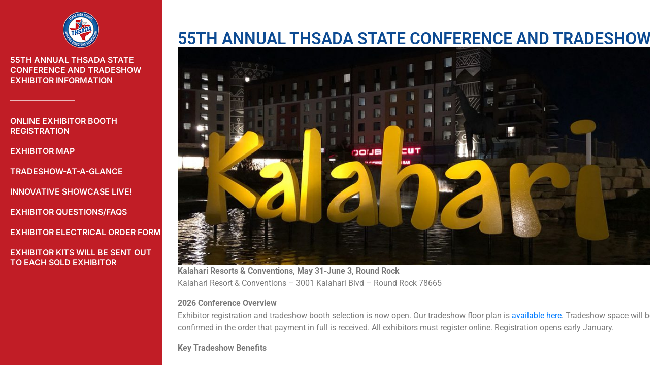

--- FILE ---
content_type: text/html; charset=UTF-8
request_url: https://exhibitors.thsada.com/
body_size: 15597
content:
<!DOCTYPE html><html dir="ltr" lang="en-US" prefix="og: https://ogp.me/ns#"><head >	<meta charset="UTF-8" />
	<meta name="viewport" content="width=device-width, initial-scale=1" />
	<title>THSADA State Conference and Tradeshow Exhibitor Information</title>

		<!-- All in One SEO 4.9.3 - aioseo.com -->
	<meta name="description" content="Exhibitor information for the tradeshow at the annual Texas High School Athletic Directors Association State Conference at the Kalahari Resort &amp; Conventions." />
	<meta name="robots" content="max-image-preview:large" />
	<link rel="canonical" href="https://exhibitors.thsada.com/" />
	<meta name="generator" content="All in One SEO (AIOSEO) 4.9.3" />
		<meta property="og:locale" content="en_US" />
		<meta property="og:site_name" content="THSADA Exhibitors | 52nd Annual THSADA State Conference and Tradeshow" />
		<meta property="og:type" content="website" />
		<meta property="og:title" content="THSADA State Conference and Tradeshow Exhibitor Information" />
		<meta property="og:description" content="Exhibitor information for the tradeshow at the annual Texas High School Athletic Directors Association State Conference at the Kalahari Resort &amp; Conventions." />
		<meta property="og:url" content="https://exhibitors.thsada.com/" />
		<meta name="twitter:card" content="summary_large_image" />
		<meta name="twitter:title" content="THSADA State Conference and Tradeshow Exhibitor Information" />
		<meta name="twitter:description" content="Exhibitor information for the tradeshow at the annual Texas High School Athletic Directors Association State Conference at the Kalahari Resort &amp; Conventions." />
		<script type="application/ld+json" class="aioseo-schema">
			{"@context":"https:\/\/schema.org","@graph":[{"@type":"BreadcrumbList","@id":"https:\/\/exhibitors.thsada.com\/#breadcrumblist","itemListElement":[{"@type":"ListItem","@id":"https:\/\/exhibitors.thsada.com#listItem","position":1,"name":"Home"}]},{"@type":"Organization","@id":"https:\/\/exhibitors.thsada.com\/#organization","name":"THSADA Exhibitors","description":"52nd Annual THSADA State Conference and Tradeshow","url":"https:\/\/exhibitors.thsada.com\/"},{"@type":"WebPage","@id":"https:\/\/exhibitors.thsada.com\/#webpage","url":"https:\/\/exhibitors.thsada.com\/","name":"THSADA State Conference and Tradeshow Exhibitor Information","description":"Exhibitor information for the tradeshow at the annual Texas High School Athletic Directors Association State Conference at the Kalahari Resort & Conventions.","inLanguage":"en-US","isPartOf":{"@id":"https:\/\/exhibitors.thsada.com\/#website"},"breadcrumb":{"@id":"https:\/\/exhibitors.thsada.com\/#breadcrumblist"},"datePublished":"2016-10-20T23:10:38-04:00","dateModified":"2026-01-05T14:36:57-05:00"},{"@type":"WebSite","@id":"https:\/\/exhibitors.thsada.com\/#website","url":"https:\/\/exhibitors.thsada.com\/","name":"THSADA Exhibitors","description":"52nd Annual THSADA State Conference and Tradeshow","inLanguage":"en-US","publisher":{"@id":"https:\/\/exhibitors.thsada.com\/#organization"}}]}
		</script>
		<!-- All in One SEO -->

<link rel='dns-prefetch' href='//www.googletagmanager.com' />
<link rel="alternate" type="application/rss+xml" title="THSADA Exhibitors &raquo; Feed" href="https://exhibitors.thsada.com/feed/" />
<link rel="alternate" type="application/rss+xml" title="THSADA Exhibitors &raquo; Comments Feed" href="https://exhibitors.thsada.com/comments/feed/" />
<link rel="alternate" title="oEmbed (JSON)" type="application/json+oembed" href="https://exhibitors.thsada.com/wp-json/oembed/1.0/embed?url=https%3A%2F%2Fexhibitors.thsada.com%2F" />
<link rel="alternate" title="oEmbed (XML)" type="text/xml+oembed" href="https://exhibitors.thsada.com/wp-json/oembed/1.0/embed?url=https%3A%2F%2Fexhibitors.thsada.com%2F&#038;format=xml" />
<style id='wp-img-auto-sizes-contain-inline-css' type='text/css'>
img:is([sizes=auto i],[sizes^="auto," i]){contain-intrinsic-size:3000px 1500px}
/*# sourceURL=wp-img-auto-sizes-contain-inline-css */
</style>
<link rel='stylesheet' id='font-awesome-5-all-css' href='https://exhibitors.thsada.com/wp-content/plugins/elementor/assets/lib/font-awesome/css/all.min.css?ver=3.34.1' type='text/css' media='all' />
<link rel='stylesheet' id='font-awesome-4-shim-css' href='https://exhibitors.thsada.com/wp-content/plugins/elementor/assets/lib/font-awesome/css/v4-shims.min.css?ver=3.34.1' type='text/css' media='all' />
<link rel='stylesheet' id='jupiterx-child-css' href='https://exhibitors.thsada.com/wp-content/themes/jupiterx-child/assets/css/style.css?ver=6.9' type='text/css' media='all' />
<style id='wp-emoji-styles-inline-css' type='text/css'>

	img.wp-smiley, img.emoji {
		display: inline !important;
		border: none !important;
		box-shadow: none !important;
		height: 1em !important;
		width: 1em !important;
		margin: 0 0.07em !important;
		vertical-align: -0.1em !important;
		background: none !important;
		padding: 0 !important;
	}
/*# sourceURL=wp-emoji-styles-inline-css */
</style>
<style id='classic-theme-styles-inline-css' type='text/css'>
/*! This file is auto-generated */
.wp-block-button__link{color:#fff;background-color:#32373c;border-radius:9999px;box-shadow:none;text-decoration:none;padding:calc(.667em + 2px) calc(1.333em + 2px);font-size:1.125em}.wp-block-file__button{background:#32373c;color:#fff;text-decoration:none}
/*# sourceURL=/wp-includes/css/classic-themes.min.css */
</style>
<link rel='stylesheet' id='aioseo/css/src/vue/standalone/blocks/table-of-contents/global.scss-css' href='https://exhibitors.thsada.com/wp-content/plugins/all-in-one-seo-pack/dist/Lite/assets/css/table-of-contents/global.e90f6d47.css?ver=4.9.3' type='text/css' media='all' />
<style id='global-styles-inline-css' type='text/css'>
:root{--wp--preset--aspect-ratio--square: 1;--wp--preset--aspect-ratio--4-3: 4/3;--wp--preset--aspect-ratio--3-4: 3/4;--wp--preset--aspect-ratio--3-2: 3/2;--wp--preset--aspect-ratio--2-3: 2/3;--wp--preset--aspect-ratio--16-9: 16/9;--wp--preset--aspect-ratio--9-16: 9/16;--wp--preset--color--black: #000000;--wp--preset--color--cyan-bluish-gray: #abb8c3;--wp--preset--color--white: #ffffff;--wp--preset--color--pale-pink: #f78da7;--wp--preset--color--vivid-red: #cf2e2e;--wp--preset--color--luminous-vivid-orange: #ff6900;--wp--preset--color--luminous-vivid-amber: #fcb900;--wp--preset--color--light-green-cyan: #7bdcb5;--wp--preset--color--vivid-green-cyan: #00d084;--wp--preset--color--pale-cyan-blue: #8ed1fc;--wp--preset--color--vivid-cyan-blue: #0693e3;--wp--preset--color--vivid-purple: #9b51e0;--wp--preset--gradient--vivid-cyan-blue-to-vivid-purple: linear-gradient(135deg,rgb(6,147,227) 0%,rgb(155,81,224) 100%);--wp--preset--gradient--light-green-cyan-to-vivid-green-cyan: linear-gradient(135deg,rgb(122,220,180) 0%,rgb(0,208,130) 100%);--wp--preset--gradient--luminous-vivid-amber-to-luminous-vivid-orange: linear-gradient(135deg,rgb(252,185,0) 0%,rgb(255,105,0) 100%);--wp--preset--gradient--luminous-vivid-orange-to-vivid-red: linear-gradient(135deg,rgb(255,105,0) 0%,rgb(207,46,46) 100%);--wp--preset--gradient--very-light-gray-to-cyan-bluish-gray: linear-gradient(135deg,rgb(238,238,238) 0%,rgb(169,184,195) 100%);--wp--preset--gradient--cool-to-warm-spectrum: linear-gradient(135deg,rgb(74,234,220) 0%,rgb(151,120,209) 20%,rgb(207,42,186) 40%,rgb(238,44,130) 60%,rgb(251,105,98) 80%,rgb(254,248,76) 100%);--wp--preset--gradient--blush-light-purple: linear-gradient(135deg,rgb(255,206,236) 0%,rgb(152,150,240) 100%);--wp--preset--gradient--blush-bordeaux: linear-gradient(135deg,rgb(254,205,165) 0%,rgb(254,45,45) 50%,rgb(107,0,62) 100%);--wp--preset--gradient--luminous-dusk: linear-gradient(135deg,rgb(255,203,112) 0%,rgb(199,81,192) 50%,rgb(65,88,208) 100%);--wp--preset--gradient--pale-ocean: linear-gradient(135deg,rgb(255,245,203) 0%,rgb(182,227,212) 50%,rgb(51,167,181) 100%);--wp--preset--gradient--electric-grass: linear-gradient(135deg,rgb(202,248,128) 0%,rgb(113,206,126) 100%);--wp--preset--gradient--midnight: linear-gradient(135deg,rgb(2,3,129) 0%,rgb(40,116,252) 100%);--wp--preset--font-size--small: 13px;--wp--preset--font-size--medium: 20px;--wp--preset--font-size--large: 36px;--wp--preset--font-size--x-large: 42px;--wp--preset--spacing--20: 0.44rem;--wp--preset--spacing--30: 0.67rem;--wp--preset--spacing--40: 1rem;--wp--preset--spacing--50: 1.5rem;--wp--preset--spacing--60: 2.25rem;--wp--preset--spacing--70: 3.38rem;--wp--preset--spacing--80: 5.06rem;--wp--preset--shadow--natural: 6px 6px 9px rgba(0, 0, 0, 0.2);--wp--preset--shadow--deep: 12px 12px 50px rgba(0, 0, 0, 0.4);--wp--preset--shadow--sharp: 6px 6px 0px rgba(0, 0, 0, 0.2);--wp--preset--shadow--outlined: 6px 6px 0px -3px rgb(255, 255, 255), 6px 6px rgb(0, 0, 0);--wp--preset--shadow--crisp: 6px 6px 0px rgb(0, 0, 0);}:where(.is-layout-flex){gap: 0.5em;}:where(.is-layout-grid){gap: 0.5em;}body .is-layout-flex{display: flex;}.is-layout-flex{flex-wrap: wrap;align-items: center;}.is-layout-flex > :is(*, div){margin: 0;}body .is-layout-grid{display: grid;}.is-layout-grid > :is(*, div){margin: 0;}:where(.wp-block-columns.is-layout-flex){gap: 2em;}:where(.wp-block-columns.is-layout-grid){gap: 2em;}:where(.wp-block-post-template.is-layout-flex){gap: 1.25em;}:where(.wp-block-post-template.is-layout-grid){gap: 1.25em;}.has-black-color{color: var(--wp--preset--color--black) !important;}.has-cyan-bluish-gray-color{color: var(--wp--preset--color--cyan-bluish-gray) !important;}.has-white-color{color: var(--wp--preset--color--white) !important;}.has-pale-pink-color{color: var(--wp--preset--color--pale-pink) !important;}.has-vivid-red-color{color: var(--wp--preset--color--vivid-red) !important;}.has-luminous-vivid-orange-color{color: var(--wp--preset--color--luminous-vivid-orange) !important;}.has-luminous-vivid-amber-color{color: var(--wp--preset--color--luminous-vivid-amber) !important;}.has-light-green-cyan-color{color: var(--wp--preset--color--light-green-cyan) !important;}.has-vivid-green-cyan-color{color: var(--wp--preset--color--vivid-green-cyan) !important;}.has-pale-cyan-blue-color{color: var(--wp--preset--color--pale-cyan-blue) !important;}.has-vivid-cyan-blue-color{color: var(--wp--preset--color--vivid-cyan-blue) !important;}.has-vivid-purple-color{color: var(--wp--preset--color--vivid-purple) !important;}.has-black-background-color{background-color: var(--wp--preset--color--black) !important;}.has-cyan-bluish-gray-background-color{background-color: var(--wp--preset--color--cyan-bluish-gray) !important;}.has-white-background-color{background-color: var(--wp--preset--color--white) !important;}.has-pale-pink-background-color{background-color: var(--wp--preset--color--pale-pink) !important;}.has-vivid-red-background-color{background-color: var(--wp--preset--color--vivid-red) !important;}.has-luminous-vivid-orange-background-color{background-color: var(--wp--preset--color--luminous-vivid-orange) !important;}.has-luminous-vivid-amber-background-color{background-color: var(--wp--preset--color--luminous-vivid-amber) !important;}.has-light-green-cyan-background-color{background-color: var(--wp--preset--color--light-green-cyan) !important;}.has-vivid-green-cyan-background-color{background-color: var(--wp--preset--color--vivid-green-cyan) !important;}.has-pale-cyan-blue-background-color{background-color: var(--wp--preset--color--pale-cyan-blue) !important;}.has-vivid-cyan-blue-background-color{background-color: var(--wp--preset--color--vivid-cyan-blue) !important;}.has-vivid-purple-background-color{background-color: var(--wp--preset--color--vivid-purple) !important;}.has-black-border-color{border-color: var(--wp--preset--color--black) !important;}.has-cyan-bluish-gray-border-color{border-color: var(--wp--preset--color--cyan-bluish-gray) !important;}.has-white-border-color{border-color: var(--wp--preset--color--white) !important;}.has-pale-pink-border-color{border-color: var(--wp--preset--color--pale-pink) !important;}.has-vivid-red-border-color{border-color: var(--wp--preset--color--vivid-red) !important;}.has-luminous-vivid-orange-border-color{border-color: var(--wp--preset--color--luminous-vivid-orange) !important;}.has-luminous-vivid-amber-border-color{border-color: var(--wp--preset--color--luminous-vivid-amber) !important;}.has-light-green-cyan-border-color{border-color: var(--wp--preset--color--light-green-cyan) !important;}.has-vivid-green-cyan-border-color{border-color: var(--wp--preset--color--vivid-green-cyan) !important;}.has-pale-cyan-blue-border-color{border-color: var(--wp--preset--color--pale-cyan-blue) !important;}.has-vivid-cyan-blue-border-color{border-color: var(--wp--preset--color--vivid-cyan-blue) !important;}.has-vivid-purple-border-color{border-color: var(--wp--preset--color--vivid-purple) !important;}.has-vivid-cyan-blue-to-vivid-purple-gradient-background{background: var(--wp--preset--gradient--vivid-cyan-blue-to-vivid-purple) !important;}.has-light-green-cyan-to-vivid-green-cyan-gradient-background{background: var(--wp--preset--gradient--light-green-cyan-to-vivid-green-cyan) !important;}.has-luminous-vivid-amber-to-luminous-vivid-orange-gradient-background{background: var(--wp--preset--gradient--luminous-vivid-amber-to-luminous-vivid-orange) !important;}.has-luminous-vivid-orange-to-vivid-red-gradient-background{background: var(--wp--preset--gradient--luminous-vivid-orange-to-vivid-red) !important;}.has-very-light-gray-to-cyan-bluish-gray-gradient-background{background: var(--wp--preset--gradient--very-light-gray-to-cyan-bluish-gray) !important;}.has-cool-to-warm-spectrum-gradient-background{background: var(--wp--preset--gradient--cool-to-warm-spectrum) !important;}.has-blush-light-purple-gradient-background{background: var(--wp--preset--gradient--blush-light-purple) !important;}.has-blush-bordeaux-gradient-background{background: var(--wp--preset--gradient--blush-bordeaux) !important;}.has-luminous-dusk-gradient-background{background: var(--wp--preset--gradient--luminous-dusk) !important;}.has-pale-ocean-gradient-background{background: var(--wp--preset--gradient--pale-ocean) !important;}.has-electric-grass-gradient-background{background: var(--wp--preset--gradient--electric-grass) !important;}.has-midnight-gradient-background{background: var(--wp--preset--gradient--midnight) !important;}.has-small-font-size{font-size: var(--wp--preset--font-size--small) !important;}.has-medium-font-size{font-size: var(--wp--preset--font-size--medium) !important;}.has-large-font-size{font-size: var(--wp--preset--font-size--large) !important;}.has-x-large-font-size{font-size: var(--wp--preset--font-size--x-large) !important;}
:where(.wp-block-post-template.is-layout-flex){gap: 1.25em;}:where(.wp-block-post-template.is-layout-grid){gap: 1.25em;}
:where(.wp-block-term-template.is-layout-flex){gap: 1.25em;}:where(.wp-block-term-template.is-layout-grid){gap: 1.25em;}
:where(.wp-block-columns.is-layout-flex){gap: 2em;}:where(.wp-block-columns.is-layout-grid){gap: 2em;}
:root :where(.wp-block-pullquote){font-size: 1.5em;line-height: 1.6;}
/*# sourceURL=global-styles-inline-css */
</style>
<link rel='stylesheet' id='image-map-pro-dist-css-css' href='https://exhibitors.thsada.com/wp-content/plugins/image-map-pro-wordpress/css/image-map-pro.min.css?ver=5.3.2' type='text/css' media='' />
<link rel='stylesheet' id='jupiterx-popups-animation-css' href='https://exhibitors.thsada.com/wp-content/plugins/jupiterx-core/includes/extensions/raven/assets/lib/animate/animate.min.css?ver=4.14.1' type='text/css' media='all' />
<link rel='stylesheet' id='jupiterx-css' href='https://exhibitors.thsada.com/wp-content/uploads/sites/3/jupiterx/compiler/jupiterx/29c437b.css?ver=4.14.1' type='text/css' media='all' />
<link rel='stylesheet' id='jupiterx-elements-dynamic-styles-css' href='https://exhibitors.thsada.com/wp-content/uploads/sites/3/jupiterx/compiler/jupiterx-elements-dynamic-styles/de9eafe.css?ver=4.14.1' type='text/css' media='all' />
<link rel='stylesheet' id='elementor-frontend-css' href='https://exhibitors.thsada.com/wp-content/plugins/elementor/assets/css/frontend.min.css?ver=3.34.1' type='text/css' media='all' />
<link rel='stylesheet' id='font-awesome-css' href='https://exhibitors.thsada.com/wp-content/plugins/elementor/assets/lib/font-awesome/css/font-awesome.min.css?ver=4.7.0' type='text/css' media='all' />
<link rel='stylesheet' id='jupiterx-core-raven-frontend-css' href='https://exhibitors.thsada.com/wp-content/plugins/jupiterx-core/includes/extensions/raven/assets/css/frontend.min.css?ver=6.9' type='text/css' media='all' />
<link rel='stylesheet' id='elementor-post-527-css' href='https://exhibitors.thsada.com/wp-content/uploads/sites/3/elementor/css/post-527.css?ver=1768238366' type='text/css' media='all' />
<link rel='stylesheet' id='flatpickr-css' href='https://exhibitors.thsada.com/wp-content/plugins/elementor/assets/lib/flatpickr/flatpickr.min.css?ver=4.6.13' type='text/css' media='all' />
<link rel='stylesheet' id='widget-heading-css' href='https://exhibitors.thsada.com/wp-content/plugins/elementor/assets/css/widget-heading.min.css?ver=3.34.1' type='text/css' media='all' />
<link rel='stylesheet' id='widget-image-css' href='https://exhibitors.thsada.com/wp-content/plugins/elementor/assets/css/widget-image.min.css?ver=3.34.1' type='text/css' media='all' />
<link rel='stylesheet' id='elementor-post-14-css' href='https://exhibitors.thsada.com/wp-content/uploads/sites/3/elementor/css/post-14.css?ver=1768241494' type='text/css' media='all' />
<link rel='stylesheet' id='elementor-post-525-css' href='https://exhibitors.thsada.com/wp-content/uploads/sites/3/elementor/css/post-525.css?ver=1768238366' type='text/css' media='all' />
<link rel='stylesheet' id='elementor-gf-local-roboto-css' href='https://exhibitors.thsada.com/wp-content/uploads/sites/3/elementor/google-fonts/css/roboto.css?ver=1742394786' type='text/css' media='all' />
<link rel='stylesheet' id='elementor-gf-local-robotoslab-css' href='https://exhibitors.thsada.com/wp-content/uploads/sites/3/elementor/google-fonts/css/robotoslab.css?ver=1742394798' type='text/css' media='all' />
<link rel='stylesheet' id='elementor-gf-local-oswald-css' href='https://exhibitors.thsada.com/wp-content/uploads/sites/3/elementor/google-fonts/css/oswald.css?ver=1742394803' type='text/css' media='all' />
<script type="text/javascript" src="https://exhibitors.thsada.com/wp-content/plugins/elementor/assets/lib/font-awesome/js/v4-shims.min.js?ver=3.34.1" id="font-awesome-4-shim-js"></script>
<script type="text/javascript" src="https://exhibitors.thsada.com/wp-includes/js/jquery/jquery.min.js?ver=3.7.1" id="jquery-core-js"></script>
<script type="text/javascript" src="https://exhibitors.thsada.com/wp-includes/js/jquery/jquery-migrate.min.js?ver=3.4.1" id="jquery-migrate-js"></script>
<script type="text/javascript" src="//exhibitors.thsada.com/wp-content/plugins/revslider/sr6/assets/js/rbtools.min.js?ver=6.7.40" async id="tp-tools-js"></script>
<script type="text/javascript" src="//exhibitors.thsada.com/wp-content/plugins/revslider/sr6/assets/js/rs6.min.js?ver=6.7.40" async id="revmin-js"></script>
<script type="text/javascript" src="https://exhibitors.thsada.com/wp-content/themes/jupiterx/lib/assets/dist/js/utils.min.js?ver=4.14.1" id="jupiterx-utils-js"></script>

<!-- Google tag (gtag.js) snippet added by Site Kit -->
<!-- Google Analytics snippet added by Site Kit -->
<script type="text/javascript" src="https://www.googletagmanager.com/gtag/js?id=G-ZL0RMRKKC8" id="google_gtagjs-js" async></script>
<script type="text/javascript" id="google_gtagjs-js-after">
/* <![CDATA[ */
window.dataLayer = window.dataLayer || [];function gtag(){dataLayer.push(arguments);}
gtag("set","linker",{"domains":["exhibitors.thsada.com"]});
gtag("js", new Date());
gtag("set", "developer_id.dZTNiMT", true);
gtag("config", "G-ZL0RMRKKC8");
//# sourceURL=google_gtagjs-js-after
/* ]]> */
</script>
<link rel="https://api.w.org/" href="https://exhibitors.thsada.com/wp-json/" /><link rel="alternate" title="JSON" type="application/json" href="https://exhibitors.thsada.com/wp-json/wp/v2/pages/14" /><link rel="EditURI" type="application/rsd+xml" title="RSD" href="https://exhibitors.thsada.com/xmlrpc.php?rsd" />
<link rel='shortlink' href='https://exhibitors.thsada.com/' />
<meta name="generator" content="Site Kit by Google 1.170.0" /><meta name="generator" content="Elementor 3.34.1; features: e_font_icon_svg, additional_custom_breakpoints; settings: css_print_method-external, google_font-enabled, font_display-swap">
			<style>
				.e-con.e-parent:nth-of-type(n+4):not(.e-lazyloaded):not(.e-no-lazyload),
				.e-con.e-parent:nth-of-type(n+4):not(.e-lazyloaded):not(.e-no-lazyload) * {
					background-image: none !important;
				}
				@media screen and (max-height: 1024px) {
					.e-con.e-parent:nth-of-type(n+3):not(.e-lazyloaded):not(.e-no-lazyload),
					.e-con.e-parent:nth-of-type(n+3):not(.e-lazyloaded):not(.e-no-lazyload) * {
						background-image: none !important;
					}
				}
				@media screen and (max-height: 640px) {
					.e-con.e-parent:nth-of-type(n+2):not(.e-lazyloaded):not(.e-no-lazyload),
					.e-con.e-parent:nth-of-type(n+2):not(.e-lazyloaded):not(.e-no-lazyload) * {
						background-image: none !important;
					}
				}
			</style>
			<meta name="generator" content="Powered by Slider Revolution 6.7.40 - responsive, Mobile-Friendly Slider Plugin for WordPress with comfortable drag and drop interface." />
<link rel="icon" href="https://exhibitors.thsada.com/wp-content/uploads/sites/3/2024/07/cropped-cropped-thsadalogo-32x32.png" sizes="32x32" />
<link rel="icon" href="https://exhibitors.thsada.com/wp-content/uploads/sites/3/2024/07/cropped-cropped-thsadalogo-192x192.png" sizes="192x192" />
<link rel="apple-touch-icon" href="https://exhibitors.thsada.com/wp-content/uploads/sites/3/2024/07/cropped-cropped-thsadalogo-180x180.png" />
<meta name="msapplication-TileImage" content="https://exhibitors.thsada.com/wp-content/uploads/sites/3/2024/07/cropped-cropped-thsadalogo-270x270.png" />
<script>function setREVStartSize(e){
			//window.requestAnimationFrame(function() {
				window.RSIW = window.RSIW===undefined ? window.innerWidth : window.RSIW;
				window.RSIH = window.RSIH===undefined ? window.innerHeight : window.RSIH;
				try {
					var pw = document.getElementById(e.c).parentNode.offsetWidth,
						newh;
					pw = pw===0 || isNaN(pw) || (e.l=="fullwidth" || e.layout=="fullwidth") ? window.RSIW : pw;
					e.tabw = e.tabw===undefined ? 0 : parseInt(e.tabw);
					e.thumbw = e.thumbw===undefined ? 0 : parseInt(e.thumbw);
					e.tabh = e.tabh===undefined ? 0 : parseInt(e.tabh);
					e.thumbh = e.thumbh===undefined ? 0 : parseInt(e.thumbh);
					e.tabhide = e.tabhide===undefined ? 0 : parseInt(e.tabhide);
					e.thumbhide = e.thumbhide===undefined ? 0 : parseInt(e.thumbhide);
					e.mh = e.mh===undefined || e.mh=="" || e.mh==="auto" ? 0 : parseInt(e.mh,0);
					if(e.layout==="fullscreen" || e.l==="fullscreen")
						newh = Math.max(e.mh,window.RSIH);
					else{
						e.gw = Array.isArray(e.gw) ? e.gw : [e.gw];
						for (var i in e.rl) if (e.gw[i]===undefined || e.gw[i]===0) e.gw[i] = e.gw[i-1];
						e.gh = e.el===undefined || e.el==="" || (Array.isArray(e.el) && e.el.length==0)? e.gh : e.el;
						e.gh = Array.isArray(e.gh) ? e.gh : [e.gh];
						for (var i in e.rl) if (e.gh[i]===undefined || e.gh[i]===0) e.gh[i] = e.gh[i-1];
											
						var nl = new Array(e.rl.length),
							ix = 0,
							sl;
						e.tabw = e.tabhide>=pw ? 0 : e.tabw;
						e.thumbw = e.thumbhide>=pw ? 0 : e.thumbw;
						e.tabh = e.tabhide>=pw ? 0 : e.tabh;
						e.thumbh = e.thumbhide>=pw ? 0 : e.thumbh;
						for (var i in e.rl) nl[i] = e.rl[i]<window.RSIW ? 0 : e.rl[i];
						sl = nl[0];
						for (var i in nl) if (sl>nl[i] && nl[i]>0) { sl = nl[i]; ix=i;}
						var m = pw>(e.gw[ix]+e.tabw+e.thumbw) ? 1 : (pw-(e.tabw+e.thumbw)) / (e.gw[ix]);
						newh =  (e.gh[ix] * m) + (e.tabh + e.thumbh);
					}
					var el = document.getElementById(e.c);
					if (el!==null && el) el.style.height = newh+"px";
					el = document.getElementById(e.c+"_wrapper");
					if (el!==null && el) {
						el.style.height = newh+"px";
						el.style.display = "block";
					}
				} catch(e){
					console.log("Failure at Presize of Slider:" + e)
				}
			//});
		  };</script>
</head><body class="home wp-singular page-template-default page page-id-14 wp-theme-jupiterx wp-child-theme-jupiterx-child no-js elementor-default elementor-kit-527 elementor-page elementor-page-14" itemscope="itemscope" itemtype="http://schema.org/WebPage"><a class="jupiterx-a11y jupiterx-a11y-skip-navigation-link" href="#jupiterx-main">Skip to content</a><div class="jupiterx-site"><header class="jupiterx-header jupiterx-header-custom" data-jupiterx-settings="{&quot;breakpoint&quot;:&quot;767.98&quot;,&quot;behavior&quot;:&quot;&quot;}" role="banner" itemscope="itemscope" itemtype="http://schema.org/WPHeader"></header><main id="jupiterx-main" class="jupiterx-main">		<div data-elementor-type="single" data-elementor-id="521" class="elementor elementor-521">
						<section class="elementor-section elementor-top-section elementor-element elementor-element-5b915ff1 elementor-hidden-desktop elementor-hidden-tablet elementor-section-boxed elementor-section-height-default elementor-section-height-default" data-id="5b915ff1" data-element_type="section" data-settings="{&quot;background_background&quot;:&quot;classic&quot;}">
						<div class="elementor-container elementor-column-gap-default">
					<div class="elementor-column elementor-col-100 elementor-top-column elementor-element elementor-element-6e591cc0" data-id="6e591cc0" data-element_type="column">
			<div class="elementor-widget-wrap elementor-element-populated">
						<section class="elementor-section elementor-inner-section elementor-element elementor-element-3a869037 elementor-section-content-top elementor-section-boxed elementor-section-height-default elementor-section-height-default" data-id="3a869037" data-element_type="section">
						<div class="elementor-container elementor-column-gap-default">
					<div class="elementor-column elementor-col-100 elementor-inner-column elementor-element elementor-element-28b64519" data-id="28b64519" data-element_type="column">
			<div class="elementor-widget-wrap elementor-element-populated">
						<div class="elementor-element elementor-element-4aa1a05 elementor-widget elementor-widget-raven-image" data-id="4aa1a05" data-element_type="widget" data-widget_type="raven-image.default">
				<div class="elementor-widget-container">
							<div class="raven-image">
		
						<a href="/" class="elementor-clickable" data-elementor-open-lightbox="">
		
		<img width="600" height="326" src="https://exhibitors.thsada.com/wp-content/uploads/sites/3/2024/07/elevate-leadership-600.png" class="attachment-full size-full wp-image-541" alt="Elevate Your Leadership Logo" decoding="async" srcset="https://exhibitors.thsada.com/wp-content/uploads/sites/3/2024/07/elevate-leadership-600.png 600w, https://exhibitors.thsada.com/wp-content/uploads/sites/3/2024/07/elevate-leadership-600-300x163.png 300w" sizes="(max-width: 600px) 100vw, 600px" />			</a>
					</div>
						</div>
				</div>
				<div class="elementor-element elementor-element-682cb558 raven-breakpoint-tablet raven-nav-menu-align-left elementor-widget elementor-widget-raven-nav-menu" data-id="682cb558" data-element_type="widget" data-settings="{&quot;mobile_layout&quot;:&quot;full-screen&quot;,&quot;submenu_icon&quot;:&quot;&lt;svg 0=\&quot;fas fa-chevron-down\&quot; class=\&quot;e-font-icon-svg e-fas-chevron-down\&quot;&gt;\n\t\t\t\t\t&lt;use xlink:href=\&quot;#fas-chevron-down\&quot;&gt;\n\t\t\t\t\t\t&lt;symbol id=\&quot;fas-chevron-down\&quot; viewBox=\&quot;0 0 448 512\&quot;&gt;\n\t\t\t\t\t\t\t&lt;path d=\&quot;M207.029 381.476L12.686 187.132c-9.373-9.373-9.373-24.569 0-33.941l22.667-22.667c9.357-9.357 24.522-9.375 33.901-.04L224 284.505l154.745-154.021c9.379-9.335 24.544-9.317 33.901.04l22.667 22.667c9.373 9.373 9.373 24.569 0 33.941L240.971 381.476c-9.373 9.372-24.569 9.372-33.942 0z\&quot;&gt;&lt;\/path&gt;\n\t\t\t\t\t\t&lt;\/symbol&gt;\n\t\t\t\t\t&lt;\/use&gt;\n\t\t\t\t&lt;\/svg&gt;&quot;,&quot;submenu_space_between&quot;:{&quot;unit&quot;:&quot;px&quot;,&quot;size&quot;:&quot;&quot;,&quot;sizes&quot;:[]},&quot;submenu_opening_position&quot;:&quot;bottom&quot;,&quot;mobile_menu_item_full_width&quot;:&quot;no&quot;}" data-widget_type="raven-nav-menu.default">
				<div class="elementor-widget-container">
							<nav class="raven-nav-menu-main raven-nav-menu-horizontal raven-nav-menu-tablet- raven-nav-menu-mobile- raven-nav-icons-hidden-tablet raven-nav-icons-hidden-mobile">
			<ul id="menu-682cb558" class="raven-nav-menu"><li class="menu-item menu-item-type-custom menu-item-object-custom current-menu-item current_page_item menu-item-220"><a href="/" aria-current="page" class="raven-menu-item raven-link-item  raven-menu-item-active">55th Annual THSADA State Conference and Tradeshow Exhibitor Information</a></li>
<li class="menu-item menu-item-type-custom menu-item-object-custom menu-item-221"><a class="raven-menu-item raven-link-item ">&#8212;&#8212;&#8212;&#8212;&#8212;&#8212;&#8212;&#8212;</a></li>
<li class="menu-item menu-item-type-custom menu-item-object-custom menu-item-576"><a target="_blank" rel="noopener noreferrer" href="https://thsada.memberclicks.net/jk4rmbyv" class="raven-menu-item raven-link-item ">Online Exhibitor Booth Registration</a></li>
<li class="menu-item menu-item-type-post_type menu-item-object-page menu-item-578"><a href="https://exhibitors.thsada.com/exhibitor-map/" class="raven-menu-item raven-link-item ">Exhibitor Map</a></li>
<li class="menu-item menu-item-type-custom menu-item-object-custom menu-item-575"><a target="_blank" rel="noopener noreferrer" href="https://exhibitors.thsada.com/wp-content/uploads/sites/3/2025/12/thsada-2026-sc-tradeshow-overview.pdf" class="raven-menu-item raven-link-item ">Tradeshow-at-a-Glance</a></li>
<li class="menu-item menu-item-type-post_type menu-item-object-page menu-item-540"><a href="https://exhibitors.thsada.com/innovative-showcase/" class="raven-menu-item raven-link-item ">Innovative Showcase Live!</a></li>
<li class="menu-item menu-item-type-post_type menu-item-object-page menu-item-501"><a href="https://exhibitors.thsada.com/faqs/" class="raven-menu-item raven-link-item ">Exhibitor Questions/FAQs</a></li>
<li class="menu-item menu-item-type-custom menu-item-object-custom menu-item-555"><a target="_blank" rel="noopener noreferrer" href="https://exhibitors.thsada.com/wp-content/uploads/sites/3/2025/04/2025-Kalahari-Electrical-AV-Exhibitor-Order-Form.pdf" class="raven-menu-item raven-link-item ">Exhibitor Electrical Order Form</a></li>
<li class="menu-item menu-item-type-custom menu-item-object-custom menu-item-468"><a target="_blank" rel="noopener noreferrer" class="raven-menu-item raven-link-item ">EXHIBITOR KITS WILL BE SENT OUT TO EACH SOLD EXHIBITOR</a></li>
</ul>		</nav>

		<div class="raven-nav-menu-toggle">

						<div class="raven-nav-menu-toggle-button ">
								<span class="fa fa-bars"></span>
								</div>

		</div>
		<nav class="raven-nav-icons-hidden-tablet raven-nav-icons-hidden-mobile raven-nav-menu-mobile raven-nav-menu-full-screen">
										<div class="raven-nav-menu-close-button">
					<span class="raven-nav-menu-close-icon">&times;</span>
				</div>
						<div class="raven-container">
				<ul id="menu-mobile-682cb558" class="raven-nav-menu"><li class="menu-item menu-item-type-custom menu-item-object-custom current-menu-item current_page_item menu-item-220"><a href="/" aria-current="page" class="raven-menu-item raven-link-item  raven-menu-item-active">55th Annual THSADA State Conference and Tradeshow Exhibitor Information</a></li>
<li class="menu-item menu-item-type-custom menu-item-object-custom menu-item-221"><a class="raven-menu-item raven-link-item ">&#8212;&#8212;&#8212;&#8212;&#8212;&#8212;&#8212;&#8212;</a></li>
<li class="menu-item menu-item-type-custom menu-item-object-custom menu-item-576"><a target="_blank" rel="noopener noreferrer" href="https://thsada.memberclicks.net/jk4rmbyv" class="raven-menu-item raven-link-item ">Online Exhibitor Booth Registration</a></li>
<li class="menu-item menu-item-type-post_type menu-item-object-page menu-item-578"><a href="https://exhibitors.thsada.com/exhibitor-map/" class="raven-menu-item raven-link-item ">Exhibitor Map</a></li>
<li class="menu-item menu-item-type-custom menu-item-object-custom menu-item-575"><a target="_blank" rel="noopener noreferrer" href="https://exhibitors.thsada.com/wp-content/uploads/sites/3/2025/12/thsada-2026-sc-tradeshow-overview.pdf" class="raven-menu-item raven-link-item ">Tradeshow-at-a-Glance</a></li>
<li class="menu-item menu-item-type-post_type menu-item-object-page menu-item-540"><a href="https://exhibitors.thsada.com/innovative-showcase/" class="raven-menu-item raven-link-item ">Innovative Showcase Live!</a></li>
<li class="menu-item menu-item-type-post_type menu-item-object-page menu-item-501"><a href="https://exhibitors.thsada.com/faqs/" class="raven-menu-item raven-link-item ">Exhibitor Questions/FAQs</a></li>
<li class="menu-item menu-item-type-custom menu-item-object-custom menu-item-555"><a target="_blank" rel="noopener noreferrer" href="https://exhibitors.thsada.com/wp-content/uploads/sites/3/2025/04/2025-Kalahari-Electrical-AV-Exhibitor-Order-Form.pdf" class="raven-menu-item raven-link-item ">Exhibitor Electrical Order Form</a></li>
<li class="menu-item menu-item-type-custom menu-item-object-custom menu-item-468"><a target="_blank" rel="noopener noreferrer" class="raven-menu-item raven-link-item ">EXHIBITOR KITS WILL BE SENT OUT TO EACH SOLD EXHIBITOR</a></li>
</ul>			</div>
		</nav>
						</div>
				</div>
					</div>
		</div>
					</div>
		</section>
					</div>
		</div>
					</div>
		</section>
				<section class="elementor-section elementor-top-section elementor-element elementor-element-4043d46d elementor-section-full_width elementor-section-height-min-height elementor-section-items-top elementor-section-height-default" data-id="4043d46d" data-element_type="section" data-settings="{&quot;background_background&quot;:&quot;classic&quot;}">
						<div class="elementor-container elementor-column-gap-no">
					<div class="elementor-column elementor-col-50 elementor-top-column elementor-element elementor-element-29591533 raven-column-flex-vertical raven-column-flex-start elementor-hidden-mobile" data-id="29591533" data-element_type="column" data-settings="{&quot;background_background&quot;:&quot;classic&quot;}">
			<div class="elementor-widget-wrap elementor-element-populated">
						<div class="elementor-element elementor-element-4b6ac1e8 elementor-widget elementor-widget-raven-image" data-id="4b6ac1e8" data-element_type="widget" data-widget_type="raven-image.default">
				<div class="elementor-widget-container">
							<div class="raven-image">
		
						<a href="/" class="elementor-clickable" data-elementor-open-lightbox="">
		
		<img width="80" height="80" src="https://exhibitors.thsada.com/wp-content/uploads/sites/3/2018/11/thsada_logo_80.png" class="attachment-full size-full wp-image-219" alt="THSADA Logo" decoding="async" />			</a>
					</div>
						</div>
				</div>
				<div class="elementor-element elementor-element-4fc0b4c0 elementor-widget__width-inherit raven-nav-menu-align-left elementor-widget elementor-widget-raven-nav-menu" data-id="4fc0b4c0" data-element_type="widget" data-settings="{&quot;submenu_icon&quot;:&quot;&lt;svg 0=\&quot;fas fa-chevron-down\&quot; class=\&quot;e-font-icon-svg e-fas-chevron-down\&quot;&gt;\n\t\t\t\t\t&lt;use xlink:href=\&quot;#fas-chevron-down\&quot;&gt;\n\t\t\t\t\t\t&lt;symbol id=\&quot;fas-chevron-down\&quot; viewBox=\&quot;0 0 448 512\&quot;&gt;\n\t\t\t\t\t\t\t&lt;path d=\&quot;M207.029 381.476L12.686 187.132c-9.373-9.373-9.373-24.569 0-33.941l22.667-22.667c9.357-9.357 24.522-9.375 33.901-.04L224 284.505l154.745-154.021c9.379-9.335 24.544-9.317 33.901.04l22.667 22.667c9.373 9.373 9.373 24.569 0 33.941L240.971 381.476c-9.373 9.372-24.569 9.372-33.942 0z\&quot;&gt;&lt;\/path&gt;\n\t\t\t\t\t\t&lt;\/symbol&gt;\n\t\t\t\t\t&lt;\/use&gt;\n\t\t\t\t&lt;\/svg&gt;&quot;,&quot;submenu_space_between&quot;:{&quot;unit&quot;:&quot;px&quot;,&quot;size&quot;:&quot;&quot;,&quot;sizes&quot;:[]}}" data-widget_type="raven-nav-menu.default">
				<div class="elementor-widget-container">
							<nav class="raven-nav-menu-main raven-nav-menu-vertical raven-nav-menu-tablet- raven-nav-menu-mobile- raven-nav-icons-hidden-tablet raven-nav-icons-hidden-mobile">
			<ul id="menu-4fc0b4c0" class="raven-nav-menu"><li class="menu-item menu-item-type-custom menu-item-object-custom current-menu-item current_page_item menu-item-220"><a href="/" aria-current="page" class="raven-menu-item raven-link-item  raven-menu-item-active">55th Annual THSADA State Conference and Tradeshow Exhibitor Information</a></li>
<li class="menu-item menu-item-type-custom menu-item-object-custom menu-item-221"><a class="raven-menu-item raven-link-item ">&#8212;&#8212;&#8212;&#8212;&#8212;&#8212;&#8212;&#8212;</a></li>
<li class="menu-item menu-item-type-custom menu-item-object-custom menu-item-576"><a target="_blank" rel="noopener noreferrer" href="https://thsada.memberclicks.net/jk4rmbyv" class="raven-menu-item raven-link-item ">Online Exhibitor Booth Registration</a></li>
<li class="menu-item menu-item-type-post_type menu-item-object-page menu-item-578"><a href="https://exhibitors.thsada.com/exhibitor-map/" class="raven-menu-item raven-link-item ">Exhibitor Map</a></li>
<li class="menu-item menu-item-type-custom menu-item-object-custom menu-item-575"><a target="_blank" rel="noopener noreferrer" href="https://exhibitors.thsada.com/wp-content/uploads/sites/3/2025/12/thsada-2026-sc-tradeshow-overview.pdf" class="raven-menu-item raven-link-item ">Tradeshow-at-a-Glance</a></li>
<li class="menu-item menu-item-type-post_type menu-item-object-page menu-item-540"><a href="https://exhibitors.thsada.com/innovative-showcase/" class="raven-menu-item raven-link-item ">Innovative Showcase Live!</a></li>
<li class="menu-item menu-item-type-post_type menu-item-object-page menu-item-501"><a href="https://exhibitors.thsada.com/faqs/" class="raven-menu-item raven-link-item ">Exhibitor Questions/FAQs</a></li>
<li class="menu-item menu-item-type-custom menu-item-object-custom menu-item-555"><a target="_blank" rel="noopener noreferrer" href="https://exhibitors.thsada.com/wp-content/uploads/sites/3/2025/04/2025-Kalahari-Electrical-AV-Exhibitor-Order-Form.pdf" class="raven-menu-item raven-link-item ">Exhibitor Electrical Order Form</a></li>
<li class="menu-item menu-item-type-custom menu-item-object-custom menu-item-468"><a target="_blank" rel="noopener noreferrer" class="raven-menu-item raven-link-item ">EXHIBITOR KITS WILL BE SENT OUT TO EACH SOLD EXHIBITOR</a></li>
</ul>		</nav>

		<div class="raven-nav-menu-toggle">

						<div class="raven-nav-menu-toggle-button ">
				
				<div class="hamburger hamburger--">
					<div class="hamburger-box">
						<div class="hamburger-inner"></div>
					</div>
				</div>
								</div>

		</div>
		<nav class="raven-nav-icons-hidden-tablet raven-nav-icons-hidden-mobile raven-nav-menu-mobile raven-nav-menu-">
										<div class="raven-nav-menu-close-button">
					<span class="raven-nav-menu-close-icon">&times;</span>
				</div>
						<div class="raven-container">
				<ul id="menu-mobile-4fc0b4c0" class="raven-nav-menu"><li class="menu-item menu-item-type-custom menu-item-object-custom current-menu-item current_page_item menu-item-220"><a href="/" aria-current="page" class="raven-menu-item raven-link-item  raven-menu-item-active">55th Annual THSADA State Conference and Tradeshow Exhibitor Information</a></li>
<li class="menu-item menu-item-type-custom menu-item-object-custom menu-item-221"><a class="raven-menu-item raven-link-item ">&#8212;&#8212;&#8212;&#8212;&#8212;&#8212;&#8212;&#8212;</a></li>
<li class="menu-item menu-item-type-custom menu-item-object-custom menu-item-576"><a target="_blank" rel="noopener noreferrer" href="https://thsada.memberclicks.net/jk4rmbyv" class="raven-menu-item raven-link-item ">Online Exhibitor Booth Registration</a></li>
<li class="menu-item menu-item-type-post_type menu-item-object-page menu-item-578"><a href="https://exhibitors.thsada.com/exhibitor-map/" class="raven-menu-item raven-link-item ">Exhibitor Map</a></li>
<li class="menu-item menu-item-type-custom menu-item-object-custom menu-item-575"><a target="_blank" rel="noopener noreferrer" href="https://exhibitors.thsada.com/wp-content/uploads/sites/3/2025/12/thsada-2026-sc-tradeshow-overview.pdf" class="raven-menu-item raven-link-item ">Tradeshow-at-a-Glance</a></li>
<li class="menu-item menu-item-type-post_type menu-item-object-page menu-item-540"><a href="https://exhibitors.thsada.com/innovative-showcase/" class="raven-menu-item raven-link-item ">Innovative Showcase Live!</a></li>
<li class="menu-item menu-item-type-post_type menu-item-object-page menu-item-501"><a href="https://exhibitors.thsada.com/faqs/" class="raven-menu-item raven-link-item ">Exhibitor Questions/FAQs</a></li>
<li class="menu-item menu-item-type-custom menu-item-object-custom menu-item-555"><a target="_blank" rel="noopener noreferrer" href="https://exhibitors.thsada.com/wp-content/uploads/sites/3/2025/04/2025-Kalahari-Electrical-AV-Exhibitor-Order-Form.pdf" class="raven-menu-item raven-link-item ">Exhibitor Electrical Order Form</a></li>
<li class="menu-item menu-item-type-custom menu-item-object-custom menu-item-468"><a target="_blank" rel="noopener noreferrer" class="raven-menu-item raven-link-item ">EXHIBITOR KITS WILL BE SENT OUT TO EACH SOLD EXHIBITOR</a></li>
</ul>			</div>
		</nav>
						</div>
				</div>
				<div class="elementor-element elementor-element-6e357aa9 elementor-widget elementor-widget-raven-flex-spacer" data-id="6e357aa9" data-element_type="widget" data-widget_type="raven-flex-spacer.default">
				<div class="elementor-widget-container">
								<div class="raven-spacer">&nbsp;</div>
						</div>
				</div>
					</div>
		</div>
				<div class="elementor-column elementor-col-50 elementor-top-column elementor-element elementor-element-26537618" data-id="26537618" data-element_type="column" data-settings="{&quot;background_background&quot;:&quot;classic&quot;}">
			<div class="elementor-widget-wrap elementor-element-populated">
						<div class="elementor-element elementor-element-7932a397 elementor-widget elementor-widget-raven-post-content" data-id="7932a397" data-element_type="widget" data-widget_type="raven-post-content.default">
				<div class="elementor-widget-container">
					<style>.elementor-14 .elementor-element.elementor-element-515447f3{--display:flex;--margin-top:50px;--margin-bottom:50px;--margin-left:20px;--margin-right:20px;}.elementor-widget-heading .elementor-heading-title{font-family:var( --e-global-typography-primary-font-family ), Sans-serif;font-weight:var( --e-global-typography-primary-font-weight );color:var( --e-global-color-primary );}.elementor-widget-image .widget-image-caption{color:var( --e-global-color-text );font-family:var( --e-global-typography-text-font-family ), Sans-serif;font-weight:var( --e-global-typography-text-font-weight );}.elementor-widget-text-editor{font-family:var( --e-global-typography-text-font-family ), Sans-serif;font-weight:var( --e-global-typography-text-font-weight );color:var( --e-global-color-text );}.elementor-widget-text-editor.elementor-drop-cap-view-stacked .elementor-drop-cap{background-color:var( --e-global-color-primary );}.elementor-widget-text-editor.elementor-drop-cap-view-framed .elementor-drop-cap, .elementor-widget-text-editor.elementor-drop-cap-view-default .elementor-drop-cap{color:var( --e-global-color-primary );border-color:var( --e-global-color-primary );}</style>		<div data-elementor-type="wp-page" data-elementor-id="14" class="elementor elementor-14">
				<div class="elementor-element elementor-element-515447f3 e-flex e-con-boxed e-con e-parent" data-id="515447f3" data-element_type="container">
					<div class="e-con-inner">
				<div class="elementor-element elementor-element-6bb5507 elementor-widget elementor-widget-heading" data-id="6bb5507" data-element_type="widget" data-widget_type="heading.default">
				<div class="elementor-widget-container">
					<h1 class="elementor-heading-title elementor-size-default">55th Annual THSADA State Conference and Tradeshow</h1>				</div>
				</div>
				<div class="elementor-element elementor-element-db75552 elementor-widget elementor-widget-image" data-id="db75552" data-element_type="widget" data-widget_type="image.default">
				<div class="elementor-widget-container">
															<img fetchpriority="high" fetchpriority="high" decoding="async" width="1024" height="469" src="https://exhibitors.thsada.com/wp-content/uploads/sites/3/2021/03/kalahari-1200_v2-1024x469.jpg" class="attachment-large size-large wp-image-376" alt="Kalahari Resort &amp; Conventions" srcset="https://exhibitors.thsada.com/wp-content/uploads/sites/3/2021/03/kalahari-1200_v2-1024x469.jpg 1024w, https://exhibitors.thsada.com/wp-content/uploads/sites/3/2021/03/kalahari-1200_v2-300x138.jpg 300w, https://exhibitors.thsada.com/wp-content/uploads/sites/3/2021/03/kalahari-1200_v2-768x352.jpg 768w, https://exhibitors.thsada.com/wp-content/uploads/sites/3/2021/03/kalahari-1200_v2.jpg 1200w" sizes="(max-width: 1024px) 100vw, 1024px" />															</div>
				</div>
				<div class="elementor-element elementor-element-2341057e elementor-widget elementor-widget-text-editor" data-id="2341057e" data-element_type="widget" data-widget_type="text-editor.default">
				<div class="elementor-widget-container">
									<p><strong>Kalahari Resorts &amp; Conventions, May 31-June 3, Round Rock<br /></strong>Kalahari Resort &amp; Conventions – 3001 Kalahari Blvd – Round Rock 78665</p><p><strong>2026 Conference Overview</strong><br />Exhibitor registration and tradeshow booth selection is now open. Our tradeshow floor plan is <a href="/exhibitor-map/">available here</a>. Tradeshow space will be confirmed in the order that payment in full is received. All exhibitors must register online. Registration opens early January.</p><p><strong>Key Tradeshow Benefits</strong></p><ul><li>Tradeshow is carpeted throughout and open for eight non-competing hours.</li><li>Multiple opportunities for evening entertaining your clients Sunday, Monday, and Tuesday.</li><li>Company name in Conference App, Buyer’s Guide and Partner Playbook.</li><li>Opportunity for Exhibitors to donate a prize (s) or prizes for our end-of-conference attendee Mega Drawing, a very popular event with our attendees.</li><li>Exhibitors may also have their own drawings during Tradeshow hours.</li><li>Food and Beverage stations will be located strategically on Monday and Tuesday to maximize traffic to all areas.</li><li>Pre-conference attendee list will be provided to exhibitors + final attendee list 30 days after conference.</li><li><a href="/innovative-showcase/">Innovate Showcase</a> &#8211; speak before attendees at our 2026 <i>State Conference</i> in a focused environment and away from the tradeshow floor. When reserving your space, add ‘Innovative Showcase’ at check-out and we will reserve you space!</li></ul>								</div>
				</div>
					</div>
				</div>
				</div>
						</div>
				</div>
					</div>
		</div>
					</div>
		</section>
				</div>
		</main><footer class="jupiterx-footer" role="contentinfo" itemscope="itemscope" itemtype="http://schema.org/WPFooter">		<div data-elementor-type="footer" data-elementor-id="525" class="elementor elementor-525">
						<section class="elementor-section elementor-top-section elementor-element elementor-element-202eb256 elementor-section-height-min-height elementor-hidden-phone elementor-section-boxed elementor-section-height-default elementor-section-items-middle" data-id="202eb256" data-element_type="section" data-settings="{&quot;background_background&quot;:&quot;classic&quot;}">
						<div class="elementor-container elementor-column-gap-no">
					<div class="elementor-column elementor-col-33 elementor-top-column elementor-element elementor-element-6f7b0e0f" data-id="6f7b0e0f" data-element_type="column">
			<div class="elementor-widget-wrap elementor-element-populated">
						<div class="elementor-element elementor-element-55ede9a4 elementor-widget elementor-widget-image" data-id="55ede9a4" data-element_type="widget" data-widget_type="image.default">
				<div class="elementor-widget-container">
															<img src="https://exhibitors.thsada.com/wp-content/uploads/sites/3/elementor/thumbs/thsada-black-logo-2-qqo2wzxf83hkbzktp1wgjmcm43uj1ns0qlhzegbu20.png" title="THSADA Logo" alt="THSADA Logo" loading="lazy" />															</div>
				</div>
					</div>
		</div>
				<div class="elementor-column elementor-col-33 elementor-top-column elementor-element elementor-element-3a994712" data-id="3a994712" data-element_type="column">
			<div class="elementor-widget-wrap elementor-element-populated">
						<div class="elementor-element elementor-element-5064f92d elementor-widget elementor-widget-text-editor" data-id="5064f92d" data-element_type="widget" data-widget_type="text-editor.default">
				<div class="elementor-widget-container">
									<p>THSADA Mailing Address:<br />4113 Quaker Drive<br />Texas City, TX 77590<br /><a href="https://www.thsada.com/wp-content/uploads/2025/02/W-9-2025.pdf" target="_blank" rel="noopener">View &amp; Download W-9 Form</a></p><p>ALL RIGHT RESERVED. © TEXAS HIGH SCHOOL ATHLETIC DIRECTORS ASSOCIATION</p>								</div>
				</div>
					</div>
		</div>
				<div class="elementor-column elementor-col-33 elementor-top-column elementor-element elementor-element-2336f9ef" data-id="2336f9ef" data-element_type="column">
			<div class="elementor-widget-wrap elementor-element-populated">
						<div class="elementor-element elementor-element-650b5ce e-grid-align-mobile-center elementor-shape-rounded elementor-grid-0 e-grid-align-center elementor-widget elementor-widget-social-icons" data-id="650b5ce" data-element_type="widget" data-widget_type="social-icons.default">
				<div class="elementor-widget-container">
							<div class="elementor-social-icons-wrapper elementor-grid" role="list">
							<span class="elementor-grid-item" role="listitem">
					<a class="elementor-icon elementor-social-icon elementor-social-icon-x-twitter elementor-repeater-item-053de5f" href="https://twitter.com/OfficialTHSADA" target="_blank">
						<span class="elementor-screen-only">X-twitter</span>
						<svg aria-hidden="true" class="e-font-icon-svg e-fab-x-twitter" viewBox="0 0 512 512" xmlns="http://www.w3.org/2000/svg"><path d="M389.2 48h70.6L305.6 224.2 487 464H345L233.7 318.6 106.5 464H35.8L200.7 275.5 26.8 48H172.4L272.9 180.9 389.2 48zM364.4 421.8h39.1L151.1 88h-42L364.4 421.8z"></path></svg>					</a>
				</span>
							<span class="elementor-grid-item" role="listitem">
					<a class="elementor-icon elementor-social-icon elementor-social-icon-instagram elementor-repeater-item-cd596a6" href="https://www.instagram.com/thsada_tx/" target="_blank">
						<span class="elementor-screen-only">Instagram</span>
						<svg aria-hidden="true" class="e-font-icon-svg e-fab-instagram" viewBox="0 0 448 512" xmlns="http://www.w3.org/2000/svg"><path d="M224.1 141c-63.6 0-114.9 51.3-114.9 114.9s51.3 114.9 114.9 114.9S339 319.5 339 255.9 287.7 141 224.1 141zm0 189.6c-41.1 0-74.7-33.5-74.7-74.7s33.5-74.7 74.7-74.7 74.7 33.5 74.7 74.7-33.6 74.7-74.7 74.7zm146.4-194.3c0 14.9-12 26.8-26.8 26.8-14.9 0-26.8-12-26.8-26.8s12-26.8 26.8-26.8 26.8 12 26.8 26.8zm76.1 27.2c-1.7-35.9-9.9-67.7-36.2-93.9-26.2-26.2-58-34.4-93.9-36.2-37-2.1-147.9-2.1-184.9 0-35.8 1.7-67.6 9.9-93.9 36.1s-34.4 58-36.2 93.9c-2.1 37-2.1 147.9 0 184.9 1.7 35.9 9.9 67.7 36.2 93.9s58 34.4 93.9 36.2c37 2.1 147.9 2.1 184.9 0 35.9-1.7 67.7-9.9 93.9-36.2 26.2-26.2 34.4-58 36.2-93.9 2.1-37 2.1-147.8 0-184.8zM398.8 388c-7.8 19.6-22.9 34.7-42.6 42.6-29.5 11.7-99.5 9-132.1 9s-102.7 2.6-132.1-9c-19.6-7.8-34.7-22.9-42.6-42.6-11.7-29.5-9-99.5-9-132.1s-2.6-102.7 9-132.1c7.8-19.6 22.9-34.7 42.6-42.6 29.5-11.7 99.5-9 132.1-9s102.7-2.6 132.1 9c19.6 7.8 34.7 22.9 42.6 42.6 11.7 29.5 9 99.5 9 132.1s2.7 102.7-9 132.1z"></path></svg>					</a>
				</span>
							<span class="elementor-grid-item" role="listitem">
					<a class="elementor-icon elementor-social-icon elementor-social-icon-linkedin elementor-repeater-item-d3105b9" href="https://www.linkedin.com/company/thsada/" target="_blank">
						<span class="elementor-screen-only">Linkedin</span>
						<svg aria-hidden="true" class="e-font-icon-svg e-fab-linkedin" viewBox="0 0 448 512" xmlns="http://www.w3.org/2000/svg"><path d="M416 32H31.9C14.3 32 0 46.5 0 64.3v383.4C0 465.5 14.3 480 31.9 480H416c17.6 0 32-14.5 32-32.3V64.3c0-17.8-14.4-32.3-32-32.3zM135.4 416H69V202.2h66.5V416zm-33.2-243c-21.3 0-38.5-17.3-38.5-38.5S80.9 96 102.2 96c21.2 0 38.5 17.3 38.5 38.5 0 21.3-17.2 38.5-38.5 38.5zm282.1 243h-66.4V312c0-24.8-.5-56.7-34.5-56.7-34.6 0-39.9 27-39.9 54.9V416h-66.4V202.2h63.7v29.2h.9c8.9-16.8 30.6-34.5 62.9-34.5 67.2 0 79.7 44.3 79.7 101.9V416z"></path></svg>					</a>
				</span>
							<span class="elementor-grid-item" role="listitem">
					<a class="elementor-icon elementor-social-icon elementor-social-icon-youtube elementor-repeater-item-d72e03e" href="https://www.youtube.com/channel/UCo1Exh_Hi_ReDcZ3P8zeucA" target="_blank">
						<span class="elementor-screen-only">Youtube</span>
						<svg aria-hidden="true" class="e-font-icon-svg e-fab-youtube" viewBox="0 0 576 512" xmlns="http://www.w3.org/2000/svg"><path d="M549.655 124.083c-6.281-23.65-24.787-42.276-48.284-48.597C458.781 64 288 64 288 64S117.22 64 74.629 75.486c-23.497 6.322-42.003 24.947-48.284 48.597-11.412 42.867-11.412 132.305-11.412 132.305s0 89.438 11.412 132.305c6.281 23.65 24.787 41.5 48.284 47.821C117.22 448 288 448 288 448s170.78 0 213.371-11.486c23.497-6.321 42.003-24.171 48.284-47.821 11.412-42.867 11.412-132.305 11.412-132.305s0-89.438-11.412-132.305zm-317.51 213.508V175.185l142.739 81.205-142.739 81.201z"></path></svg>					</a>
				</span>
					</div>
						</div>
				</div>
					</div>
		</div>
					</div>
		</section>
				</div>
		</footer><div class="jupiterx-corner-buttons" data-jupiterx-scroll="{&quot;offset&quot;:1000}"><button class="jupiterx-scroll-top jupiterx-icon-angle-up" data-jupiterx-scroll-target="0" aria-label="Scroll to top"></button></div></div>
		<script>
			window.RS_MODULES = window.RS_MODULES || {};
			window.RS_MODULES.modules = window.RS_MODULES.modules || {};
			window.RS_MODULES.waiting = window.RS_MODULES.waiting || [];
			window.RS_MODULES.defered = false;
			window.RS_MODULES.moduleWaiting = window.RS_MODULES.moduleWaiting || {};
			window.RS_MODULES.type = 'compiled';
		</script>
		<script type="speculationrules">
{"prefetch":[{"source":"document","where":{"and":[{"href_matches":"/*"},{"not":{"href_matches":["/wp-*.php","/wp-admin/*","/wp-content/uploads/sites/3/*","/wp-content/*","/wp-content/plugins/*","/wp-content/themes/jupiterx-child/*","/wp-content/themes/jupiterx/*","/*\\?(.+)"]}},{"not":{"selector_matches":"a[rel~=\"nofollow\"]"}},{"not":{"selector_matches":".no-prefetch, .no-prefetch a"}}]},"eagerness":"conservative"}]}
</script>
			<script>
				const lazyloadRunObserver = () => {
					const lazyloadBackgrounds = document.querySelectorAll( `.e-con.e-parent:not(.e-lazyloaded)` );
					const lazyloadBackgroundObserver = new IntersectionObserver( ( entries ) => {
						entries.forEach( ( entry ) => {
							if ( entry.isIntersecting ) {
								let lazyloadBackground = entry.target;
								if( lazyloadBackground ) {
									lazyloadBackground.classList.add( 'e-lazyloaded' );
								}
								lazyloadBackgroundObserver.unobserve( entry.target );
							}
						});
					}, { rootMargin: '200px 0px 200px 0px' } );
					lazyloadBackgrounds.forEach( ( lazyloadBackground ) => {
						lazyloadBackgroundObserver.observe( lazyloadBackground );
					} );
				};
				const events = [
					'DOMContentLoaded',
					'elementor/lazyload/observe',
				];
				events.forEach( ( event ) => {
					document.addEventListener( event, lazyloadRunObserver );
				} );
			</script>
			<link rel='stylesheet' id='elementor-post-521-css' href='https://exhibitors.thsada.com/wp-content/uploads/sites/3/elementor/css/post-521.css?ver=1768237828' type='text/css' media='all' />
<link rel='stylesheet' id='e-animation-grow-css' href='https://exhibitors.thsada.com/wp-content/plugins/elementor/assets/lib/animations/styles/e-animation-grow.min.css?ver=3.34.1' type='text/css' media='all' />
<link rel='stylesheet' id='e-animation-shrink-css' href='https://exhibitors.thsada.com/wp-content/plugins/elementor/assets/lib/animations/styles/e-animation-shrink.min.css?ver=3.34.1' type='text/css' media='all' />
<link rel='stylesheet' id='e-animation-pulse-css' href='https://exhibitors.thsada.com/wp-content/plugins/elementor/assets/lib/animations/styles/e-animation-pulse.min.css?ver=3.34.1' type='text/css' media='all' />
<link rel='stylesheet' id='e-animation-pop-css' href='https://exhibitors.thsada.com/wp-content/plugins/elementor/assets/lib/animations/styles/e-animation-pop.min.css?ver=3.34.1' type='text/css' media='all' />
<link rel='stylesheet' id='e-animation-grow-rotate-css' href='https://exhibitors.thsada.com/wp-content/plugins/elementor/assets/lib/animations/styles/e-animation-grow-rotate.min.css?ver=3.34.1' type='text/css' media='all' />
<link rel='stylesheet' id='e-animation-wobble-skew-css' href='https://exhibitors.thsada.com/wp-content/plugins/elementor/assets/lib/animations/styles/e-animation-wobble-skew.min.css?ver=3.34.1' type='text/css' media='all' />
<link rel='stylesheet' id='e-animation-buzz-out-css' href='https://exhibitors.thsada.com/wp-content/plugins/elementor/assets/lib/animations/styles/e-animation-buzz-out.min.css?ver=3.34.1' type='text/css' media='all' />
<link rel='stylesheet' id='e-animation-bounce-css' href='https://exhibitors.thsada.com/wp-content/plugins/elementor/assets/lib/animations/styles/bounce.min.css?ver=3.34.1' type='text/css' media='all' />
<link rel='stylesheet' id='e-animation-flash-css' href='https://exhibitors.thsada.com/wp-content/plugins/elementor/assets/lib/animations/styles/flash.min.css?ver=3.34.1' type='text/css' media='all' />
<link rel='stylesheet' id='e-animation-rubberBand-css' href='https://exhibitors.thsada.com/wp-content/plugins/elementor/assets/lib/animations/styles/rubberBand.min.css?ver=3.34.1' type='text/css' media='all' />
<link rel='stylesheet' id='e-animation-shake-css' href='https://exhibitors.thsada.com/wp-content/plugins/elementor/assets/lib/animations/styles/shake.min.css?ver=3.34.1' type='text/css' media='all' />
<link rel='stylesheet' id='e-animation-headShake-css' href='https://exhibitors.thsada.com/wp-content/plugins/elementor/assets/lib/animations/styles/headShake.min.css?ver=3.34.1' type='text/css' media='all' />
<link rel='stylesheet' id='e-animation-swing-css' href='https://exhibitors.thsada.com/wp-content/plugins/elementor/assets/lib/animations/styles/swing.min.css?ver=3.34.1' type='text/css' media='all' />
<link rel='stylesheet' id='e-animation-tada-css' href='https://exhibitors.thsada.com/wp-content/plugins/elementor/assets/lib/animations/styles/tada.min.css?ver=3.34.1' type='text/css' media='all' />
<link rel='stylesheet' id='e-animation-wobble-css' href='https://exhibitors.thsada.com/wp-content/plugins/elementor/assets/lib/animations/styles/wobble.min.css?ver=3.34.1' type='text/css' media='all' />
<link rel='stylesheet' id='e-animation-jello-css' href='https://exhibitors.thsada.com/wp-content/plugins/elementor/assets/lib/animations/styles/jello.min.css?ver=3.34.1' type='text/css' media='all' />
<link rel='stylesheet' id='elementor-gf-local-inter-css' href='https://exhibitors.thsada.com/wp-content/uploads/sites/3/elementor/google-fonts/css/inter.css?ver=1742394825' type='text/css' media='all' />
<link rel='stylesheet' id='widget-social-icons-css' href='https://exhibitors.thsada.com/wp-content/plugins/elementor/assets/css/widget-social-icons.min.css?ver=3.34.1' type='text/css' media='all' />
<link rel='stylesheet' id='e-apple-webkit-css' href='https://exhibitors.thsada.com/wp-content/plugins/elementor/assets/css/conditionals/apple-webkit.min.css?ver=3.34.1' type='text/css' media='all' />
<link rel='stylesheet' id='rs-plugin-settings-css' href='//exhibitors.thsada.com/wp-content/plugins/revslider/sr6/assets/css/rs6.css?ver=6.7.40' type='text/css' media='all' />
<style id='rs-plugin-settings-inline-css' type='text/css'>
#rs-demo-id {}
/*# sourceURL=rs-plugin-settings-inline-css */
</style>
<script type="text/javascript" src="https://exhibitors.thsada.com/wp-content/themes/jupiterx-child/assets/js/script.js?ver=6.9" id="jupiterx-child-js"></script>
<script type="text/javascript" src="https://exhibitors.thsada.com/wp-content/plugins/image-map-pro-wordpress/js/image-map-pro.min.js?ver=5.3.2" id="image-map-pro-dist-js-js"></script>
<script type="text/javascript" src="https://exhibitors.thsada.com/wp-content/plugins/jupiterx-core/includes/woocommerce/wc-quick-view.js?ver=4.14.1" id="jupiterx-wc-quickview-js"></script>
<script type="text/javascript" src="https://exhibitors.thsada.com/wp-includes/js/underscore.min.js?ver=1.13.7" id="underscore-js"></script>
<script type="text/javascript" id="jupiterx-js-extra">
/* <![CDATA[ */
var jupiterxOptions = {"smoothScroll":"1","videMedia":"0","quantityFieldSwitch":"undefined"};
//# sourceURL=jupiterx-js-extra
/* ]]> */
</script>
<script type="text/javascript" src="https://exhibitors.thsada.com/wp-content/themes/jupiterx/lib/assets/dist/js/frontend.min.js?ver=4.14.1" id="jupiterx-js"></script>
<script type="text/javascript" src="https://exhibitors.thsada.com/wp-content/plugins/elementor/assets/js/webpack.runtime.min.js?ver=3.34.1" id="elementor-webpack-runtime-js"></script>
<script type="text/javascript" src="https://exhibitors.thsada.com/wp-content/plugins/elementor/assets/js/frontend-modules.min.js?ver=3.34.1" id="elementor-frontend-modules-js"></script>
<script type="text/javascript" src="https://exhibitors.thsada.com/wp-includes/js/jquery/ui/core.min.js?ver=1.13.3" id="jquery-ui-core-js"></script>
<script type="text/javascript" id="elementor-frontend-js-before">
/* <![CDATA[ */
var elementorFrontendConfig = {"environmentMode":{"edit":false,"wpPreview":false,"isScriptDebug":false},"i18n":{"shareOnFacebook":"Share on Facebook","shareOnTwitter":"Share on Twitter","pinIt":"Pin it","download":"Download","downloadImage":"Download image","fullscreen":"Fullscreen","zoom":"Zoom","share":"Share","playVideo":"Play Video","previous":"Previous","next":"Next","close":"Close","a11yCarouselPrevSlideMessage":"Previous slide","a11yCarouselNextSlideMessage":"Next slide","a11yCarouselFirstSlideMessage":"This is the first slide","a11yCarouselLastSlideMessage":"This is the last slide","a11yCarouselPaginationBulletMessage":"Go to slide"},"is_rtl":false,"breakpoints":{"xs":0,"sm":480,"md":768,"lg":1025,"xl":1440,"xxl":1600},"responsive":{"breakpoints":{"mobile":{"label":"Mobile Portrait","value":767,"default_value":767,"direction":"max","is_enabled":true},"mobile_extra":{"label":"Mobile Landscape","value":880,"default_value":880,"direction":"max","is_enabled":false},"tablet":{"label":"Tablet Portrait","value":1024,"default_value":1024,"direction":"max","is_enabled":true},"tablet_extra":{"label":"Tablet Landscape","value":1200,"default_value":1200,"direction":"max","is_enabled":false},"laptop":{"label":"Laptop","value":1366,"default_value":1366,"direction":"max","is_enabled":false},"widescreen":{"label":"Widescreen","value":2400,"default_value":2400,"direction":"min","is_enabled":false}},"hasCustomBreakpoints":false},"version":"3.34.1","is_static":false,"experimentalFeatures":{"e_font_icon_svg":true,"additional_custom_breakpoints":true,"container":true,"nested-elements":true,"home_screen":true,"global_classes_should_enforce_capabilities":true,"e_variables":true,"cloud-library":true,"e_opt_in_v4_page":true,"e_interactions":true,"import-export-customization":true},"urls":{"assets":"https:\/\/exhibitors.thsada.com\/wp-content\/plugins\/elementor\/assets\/","ajaxurl":"https:\/\/exhibitors.thsada.com\/wp-admin\/admin-ajax.php","uploadUrl":"https:\/\/exhibitors.thsada.com\/wp-content\/uploads\/sites\/3"},"nonces":{"floatingButtonsClickTracking":"1cbea2bad5"},"swiperClass":"swiper","settings":{"page":[],"editorPreferences":[]},"kit":{"active_breakpoints":["viewport_mobile","viewport_tablet"],"global_image_lightbox":"yes","lightbox_enable_counter":"yes","lightbox_enable_fullscreen":"yes","lightbox_enable_zoom":"yes","lightbox_enable_share":"yes","lightbox_title_src":"title","lightbox_description_src":"description"},"post":{"id":14,"title":"THSADA%20State%20Conference%20and%20Tradeshow%20Exhibitor%20Information","excerpt":"","featuredImage":false}};
//# sourceURL=elementor-frontend-js-before
/* ]]> */
</script>
<script type="text/javascript" src="https://exhibitors.thsada.com/wp-content/plugins/elementor/assets/js/frontend.min.js?ver=3.34.1" id="elementor-frontend-js"></script>
<script type="text/javascript" src="https://exhibitors.thsada.com/wp-content/plugins/jupiterx-core/includes/extensions/raven/assets/lib/parallax-scroll/jquery.parallax-scroll.min.js?ver=1.0.0" id="jupiterx-core-raven-parallax-scroll-js"></script>
<script type="text/javascript" src="https://exhibitors.thsada.com/wp-content/plugins/jupiterx-core/includes/extensions/raven/assets/lib/smartmenus/jquery.smartmenus.min.js?ver=1.1.0" id="jupiterx-core-raven-smartmenus-js"></script>
<script type="text/javascript" src="https://exhibitors.thsada.com/wp-content/plugins/jupiterx-core/includes/extensions/raven/assets/lib/url-polyfill/url-polyfill.min.js?ver=1.1.7" id="jupiterx-core-raven-url-polyfill-js"></script>
<script type="text/javascript" id="wp-util-js-extra">
/* <![CDATA[ */
var _wpUtilSettings = {"ajax":{"url":"/wp-admin/admin-ajax.php"}};
//# sourceURL=wp-util-js-extra
/* ]]> */
</script>
<script type="text/javascript" src="https://exhibitors.thsada.com/wp-includes/js/wp-util.min.js?ver=6.9" id="wp-util-js"></script>
<script type="text/javascript" id="jupiterx-core-raven-frontend-js-extra">
/* <![CDATA[ */
var ravenFormsTranslations = {"validation":{"required":"Please fill in this field","invalidEmail":"The value is not a valid email address","invalidPhone":"The value should only consist numbers and phone characters (-, +, (), etc)","invalidNumber":"The value is not a valid number","invalidMaxValue":"Value must be less than or equal to MAX_VALUE","invalidMinValue":"Value must be greater than or equal to MIN_VALUE"},"itiValidation":{"invalidCountryCode":"Invalid country code","tooShort":"Phone number is too short","tooLong":"Phone number is too long","areaCodeMissing":"Area code is required.","invalidLength":"Phone number has an invalid length","invalidGeneral":"Invalid phone number","forceMinLength":"Phone number must be more than X digits","typeMismatch":["Phone number must be of type: Fixed Line","Phone number must be of type: Mobile","Phone number must be of type: Fixed Line or Mobile","Phone number must be of type: Toll Free","Phone number must be of type: Premium Rate","Phone number must be of type: Shared Cost","Phone number must be of type: VOIP","Phone number must be of type: Personal Number","Phone number must be of type: Pager","Phone number must be of type: UAN","Phone number must be of type: Voicemail"]}};
var ravenTools = {"nonce":"4fe266e1aa","activeElements":["animated-gradient","custom-attributes","custom-css","global-widget","motion_effects","preview-settings","role-manager","tooltip","wrapper-link","advanced-accordion","advanced-nav-menu","archive-description","archive-title","author-box","nav-menu","post-comments","post-content","post-meta","post-navigation","post-terms","post-title","search-form","site-logo","site-title","advanced-posts","alert","animated-heading","breadcrumbs","business-hours","button","call-to-action","carousel","categories","circle-progress","code-highlight","content-marquee","content-switch","countdown","counter","divider","flex-spacer","flip-box","forms","heading","hotspot","icon","image","image-accordion","image-comparison","image-gallery","inline-svg","lottie","media-gallery","paypal","photo-album","photo-roller","posts","price-list","pricing-table","progress-tracker","slider","social-share","sticky-media-scroller","stripe","table-of-contents","tabs","team-members","testimonial-marquee","text-marquee","video","video-playlist","add-to-cart","cart","my-account","product-additional-info","product-content","product-data-tabs","product-gallery","product-meta","product-price","product-rating","product-reviews","product-short-description","product-title","products","products-carousel","shopping-cart","woocommerce-breadcrumbs","woocommerce-notices","woocommerce-settings"],"globalTypography":{"fontFamily":"","fontSize":{"size":"","unit":""},"lineHeight":{"size":"","unit":""},"color":""},"wc":{"wcAjaxAddToCart":"yes","disableAjaxToCartInArchive":true},"maxFileUploadSize":"20480000"};
var lottie_defaultAnimationUrl = {"url":"https://exhibitors.thsada.com/wp-content/plugins/jupiterx-core/includes/extensions/raven/assets/animations/default.json"};
//# sourceURL=jupiterx-core-raven-frontend-js-extra
/* ]]> */
</script>
<script type="text/javascript" src="https://exhibitors.thsada.com/wp-content/plugins/jupiterx-core/includes/extensions/raven/assets/js/frontend.min.js?ver=6.9" id="jupiterx-core-raven-frontend-js"></script>
<script type="text/javascript" src="https://exhibitors.thsada.com/wp-content/plugins/elementor/assets/lib/flatpickr/flatpickr.min.js?ver=4.6.13" id="flatpickr-js"></script>
<script type="text/javascript">
		(function() {
			document.body.className = document.body.className.replace('no-js','js');
		}());
	</script>
	<script id="wp-emoji-settings" type="application/json">
{"baseUrl":"https://s.w.org/images/core/emoji/17.0.2/72x72/","ext":".png","svgUrl":"https://s.w.org/images/core/emoji/17.0.2/svg/","svgExt":".svg","source":{"concatemoji":"https://exhibitors.thsada.com/wp-includes/js/wp-emoji-release.min.js?ver=6.9"}}
</script>
<script type="module">
/* <![CDATA[ */
/*! This file is auto-generated */
const a=JSON.parse(document.getElementById("wp-emoji-settings").textContent),o=(window._wpemojiSettings=a,"wpEmojiSettingsSupports"),s=["flag","emoji"];function i(e){try{var t={supportTests:e,timestamp:(new Date).valueOf()};sessionStorage.setItem(o,JSON.stringify(t))}catch(e){}}function c(e,t,n){e.clearRect(0,0,e.canvas.width,e.canvas.height),e.fillText(t,0,0);t=new Uint32Array(e.getImageData(0,0,e.canvas.width,e.canvas.height).data);e.clearRect(0,0,e.canvas.width,e.canvas.height),e.fillText(n,0,0);const a=new Uint32Array(e.getImageData(0,0,e.canvas.width,e.canvas.height).data);return t.every((e,t)=>e===a[t])}function p(e,t){e.clearRect(0,0,e.canvas.width,e.canvas.height),e.fillText(t,0,0);var n=e.getImageData(16,16,1,1);for(let e=0;e<n.data.length;e++)if(0!==n.data[e])return!1;return!0}function u(e,t,n,a){switch(t){case"flag":return n(e,"\ud83c\udff3\ufe0f\u200d\u26a7\ufe0f","\ud83c\udff3\ufe0f\u200b\u26a7\ufe0f")?!1:!n(e,"\ud83c\udde8\ud83c\uddf6","\ud83c\udde8\u200b\ud83c\uddf6")&&!n(e,"\ud83c\udff4\udb40\udc67\udb40\udc62\udb40\udc65\udb40\udc6e\udb40\udc67\udb40\udc7f","\ud83c\udff4\u200b\udb40\udc67\u200b\udb40\udc62\u200b\udb40\udc65\u200b\udb40\udc6e\u200b\udb40\udc67\u200b\udb40\udc7f");case"emoji":return!a(e,"\ud83e\u1fac8")}return!1}function f(e,t,n,a){let r;const o=(r="undefined"!=typeof WorkerGlobalScope&&self instanceof WorkerGlobalScope?new OffscreenCanvas(300,150):document.createElement("canvas")).getContext("2d",{willReadFrequently:!0}),s=(o.textBaseline="top",o.font="600 32px Arial",{});return e.forEach(e=>{s[e]=t(o,e,n,a)}),s}function r(e){var t=document.createElement("script");t.src=e,t.defer=!0,document.head.appendChild(t)}a.supports={everything:!0,everythingExceptFlag:!0},new Promise(t=>{let n=function(){try{var e=JSON.parse(sessionStorage.getItem(o));if("object"==typeof e&&"number"==typeof e.timestamp&&(new Date).valueOf()<e.timestamp+604800&&"object"==typeof e.supportTests)return e.supportTests}catch(e){}return null}();if(!n){if("undefined"!=typeof Worker&&"undefined"!=typeof OffscreenCanvas&&"undefined"!=typeof URL&&URL.createObjectURL&&"undefined"!=typeof Blob)try{var e="postMessage("+f.toString()+"("+[JSON.stringify(s),u.toString(),c.toString(),p.toString()].join(",")+"));",a=new Blob([e],{type:"text/javascript"});const r=new Worker(URL.createObjectURL(a),{name:"wpTestEmojiSupports"});return void(r.onmessage=e=>{i(n=e.data),r.terminate(),t(n)})}catch(e){}i(n=f(s,u,c,p))}t(n)}).then(e=>{for(const n in e)a.supports[n]=e[n],a.supports.everything=a.supports.everything&&a.supports[n],"flag"!==n&&(a.supports.everythingExceptFlag=a.supports.everythingExceptFlag&&a.supports[n]);var t;a.supports.everythingExceptFlag=a.supports.everythingExceptFlag&&!a.supports.flag,a.supports.everything||((t=a.source||{}).concatemoji?r(t.concatemoji):t.wpemoji&&t.twemoji&&(r(t.twemoji),r(t.wpemoji)))});
//# sourceURL=https://exhibitors.thsada.com/wp-includes/js/wp-emoji-loader.min.js
/* ]]> */
</script>
<script>(function(){function c(){var b=a.contentDocument||a.contentWindow.document;if(b){var d=b.createElement('script');d.innerHTML="window.__CF$cv$params={r:'9c39c7a5d8d96bf7',t:'MTc2OTM2NTE3Ny4wMDAwMDA='};var a=document.createElement('script');a.nonce='';a.src='/cdn-cgi/challenge-platform/scripts/jsd/main.js';document.getElementsByTagName('head')[0].appendChild(a);";b.getElementsByTagName('head')[0].appendChild(d)}}if(document.body){var a=document.createElement('iframe');a.height=1;a.width=1;a.style.position='absolute';a.style.top=0;a.style.left=0;a.style.border='none';a.style.visibility='hidden';document.body.appendChild(a);if('loading'!==document.readyState)c();else if(window.addEventListener)document.addEventListener('DOMContentLoaded',c);else{var e=document.onreadystatechange||function(){};document.onreadystatechange=function(b){e(b);'loading'!==document.readyState&&(document.onreadystatechange=e,c())}}}})();</script></body></html>

--- FILE ---
content_type: text/css
request_url: https://exhibitors.thsada.com/wp-content/uploads/sites/3/elementor/css/post-527.css?ver=1768238366
body_size: 94
content:
.elementor-kit-527{--e-global-color-primary:#0D4B93;--e-global-color-secondary:#54595F;--e-global-color-text:#7A7A7A;--e-global-color-accent:#C11D26;--e-global-typography-primary-font-family:"Roboto";--e-global-typography-primary-font-weight:600;--e-global-typography-secondary-font-family:"Roboto Slab";--e-global-typography-secondary-font-weight:400;--e-global-typography-text-font-family:"Roboto";--e-global-typography-text-font-weight:400;--e-global-typography-accent-font-family:"Roboto";--e-global-typography-accent-font-weight:500;}.elementor-kit-527 h1{color:#0D4B93;font-size:32px;font-weight:800;text-transform:uppercase;}.elementor-kit-527 h2{color:#000000;font-size:28px;font-weight:700;}.elementor-kit-527 h3{color:#000000;font-size:24px;font-weight:600;}.elementor-kit-527 h4{color:#000000;font-size:22px;}.elementor-kit-527 h5{color:#000000;font-size:18px;}.elementor-kit-527 h6{color:#000000;font-size:16px;}.elementor-section.elementor-section-boxed > .elementor-container{max-width:1140px;}.e-con{--container-max-width:1140px;}.elementor-widget:not(:last-child){margin-block-end:20px;}.elementor-element{--widgets-spacing:20px 20px;--widgets-spacing-row:20px;--widgets-spacing-column:20px;}{}h1.entry-title{display:var(--page-title-display);}@media(max-width:1024px){.elementor-section.elementor-section-boxed > .elementor-container{max-width:1024px;}.e-con{--container-max-width:1024px;}}@media(max-width:767px){.elementor-section.elementor-section-boxed > .elementor-container{max-width:767px;}.e-con{--container-max-width:767px;}}

--- FILE ---
content_type: text/css
request_url: https://exhibitors.thsada.com/wp-content/uploads/sites/3/elementor/css/post-525.css?ver=1768238366
body_size: 662
content:
.elementor-525 .elementor-element.elementor-element-202eb256:not(.elementor-motion-effects-element-type-background), .elementor-525 .elementor-element.elementor-element-202eb256 > .elementor-motion-effects-container > .elementor-motion-effects-layer{background-color:#2d2d2d;}.elementor-525 .elementor-element.elementor-element-202eb256 > .elementor-container{max-width:1283px;min-height:128px;}.elementor-525 .elementor-element.elementor-element-202eb256{transition:background 0.3s, border 0.3s, border-radius 0.3s, box-shadow 0.3s;}.elementor-525 .elementor-element.elementor-element-202eb256 > .elementor-background-overlay{transition:background 0.3s, border-radius 0.3s, opacity 0.3s;}.elementor-bc-flex-widget .elementor-525 .elementor-element.elementor-element-6f7b0e0f.elementor-column:not(.raven-column-flex-vertical) .elementor-widget-wrap{align-items:center;}.elementor-525 .elementor-element.elementor-element-6f7b0e0f.elementor-column.elementor-element[data-element_type="column"]:not(.raven-column-flex-vertical) > .elementor-widget-wrap.elementor-element-populated{align-content:center;align-items:center;}.elementor-525 .elementor-element.elementor-element-6f7b0e0f.elementor-column.elementor-element[data-element_type="column"].raven-column-flex-vertical > .elementor-widget-wrap.elementor-element-populated{justify-content:center;}.elementor-525 .elementor-element.elementor-element-6f7b0e0f.elementor-column > .elementor-widget-wrap{justify-content:center;}.elementor-525 .elementor-element.elementor-element-6f7b0e0f.elementor-column.raven-column-flex-vertical > .elementor-widget-wrap{align-content:center;align-items:center;flex-wrap:wrap;}.elementor-525 .elementor-element.elementor-element-6f7b0e0f > .elementor-element-populated{padding:10px 0px 10px 0px;}.elementor-widget-image .widget-image-caption{color:var( --e-global-color-text );font-family:var( --e-global-typography-text-font-family ), Sans-serif;font-weight:var( --e-global-typography-text-font-weight );}.elementor-525 .elementor-element.elementor-element-55ede9a4 > .elementor-widget-container{margin:10px 10px 10px 10px;}.elementor-525 .elementor-element.elementor-element-55ede9a4{text-align:center;}.elementor-525 .elementor-element.elementor-element-55ede9a4 img{width:100px;}.elementor-bc-flex-widget .elementor-525 .elementor-element.elementor-element-3a994712.elementor-column:not(.raven-column-flex-vertical) .elementor-widget-wrap{align-items:center;}.elementor-525 .elementor-element.elementor-element-3a994712.elementor-column.elementor-element[data-element_type="column"]:not(.raven-column-flex-vertical) > .elementor-widget-wrap.elementor-element-populated{align-content:center;align-items:center;}.elementor-525 .elementor-element.elementor-element-3a994712.elementor-column.elementor-element[data-element_type="column"].raven-column-flex-vertical > .elementor-widget-wrap.elementor-element-populated{justify-content:center;}.elementor-525 .elementor-element.elementor-element-3a994712.elementor-column > .elementor-widget-wrap{justify-content:center;}.elementor-525 .elementor-element.elementor-element-3a994712.elementor-column.raven-column-flex-vertical > .elementor-widget-wrap{align-content:center;align-items:center;flex-wrap:wrap;}.elementor-525 .elementor-element.elementor-element-3a994712 > .elementor-element-populated{padding:0px 0px 0px 0px;}.elementor-widget-text-editor{font-family:var( --e-global-typography-text-font-family ), Sans-serif;font-weight:var( --e-global-typography-text-font-weight );color:var( --e-global-color-text );}.elementor-widget-text-editor.elementor-drop-cap-view-stacked .elementor-drop-cap{background-color:var( --e-global-color-primary );}.elementor-widget-text-editor.elementor-drop-cap-view-framed .elementor-drop-cap, .elementor-widget-text-editor.elementor-drop-cap-view-default .elementor-drop-cap{color:var( --e-global-color-primary );border-color:var( --e-global-color-primary );}.elementor-525 .elementor-element.elementor-element-5064f92d > .elementor-widget-container{margin:20px 5px 20px 5px;padding:30px 15px 30px 15px;}.elementor-525 .elementor-element.elementor-element-5064f92d{text-align:center;font-family:"Oswald", Sans-serif;font-size:14px;font-weight:400;line-height:18.2px;color:#808285;}.elementor-bc-flex-widget .elementor-525 .elementor-element.elementor-element-2336f9ef.elementor-column:not(.raven-column-flex-vertical) .elementor-widget-wrap{align-items:center;}.elementor-525 .elementor-element.elementor-element-2336f9ef.elementor-column.elementor-element[data-element_type="column"]:not(.raven-column-flex-vertical) > .elementor-widget-wrap.elementor-element-populated{align-content:center;align-items:center;}.elementor-525 .elementor-element.elementor-element-2336f9ef.elementor-column.elementor-element[data-element_type="column"].raven-column-flex-vertical > .elementor-widget-wrap.elementor-element-populated{justify-content:center;}.elementor-525 .elementor-element.elementor-element-2336f9ef.elementor-column > .elementor-widget-wrap{justify-content:center;}.elementor-525 .elementor-element.elementor-element-2336f9ef.elementor-column.raven-column-flex-vertical > .elementor-widget-wrap{align-content:center;align-items:center;flex-wrap:wrap;}.elementor-525 .elementor-element.elementor-element-2336f9ef > .elementor-element-populated{padding:0px 0px 0px 0px;}.elementor-525 .elementor-element.elementor-element-650b5ce{--grid-template-columns:repeat(0, auto);--icon-size:14px;--grid-column-gap:7px;--grid-row-gap:0px;}.elementor-525 .elementor-element.elementor-element-650b5ce .elementor-widget-container{text-align:center;}.elementor-525 .elementor-element.elementor-element-650b5ce > .elementor-widget-container{margin:10px 10px 10px 10px;padding:30px 15px 30px 15px;}.elementor-525 .elementor-element.elementor-element-650b5ce .elementor-social-icon{background-color:#808285;}.elementor-525 .elementor-element.elementor-element-650b5ce .elementor-social-icon:hover{background-color:#CF1A27;}.elementor-525 .elementor-element.elementor-element-650b5ce .elementor-social-icon:hover i{color:#ffffff;}.elementor-525 .elementor-element.elementor-element-650b5ce .elementor-social-icon:hover svg{fill:#ffffff;}@media(min-width:768px){.elementor-525 .elementor-element.elementor-element-6f7b0e0f{width:33%;}.elementor-525 .elementor-element.elementor-element-3a994712{width:33%;}.elementor-525 .elementor-element.elementor-element-2336f9ef{width:33.333%;}}@media(max-width:767px){.elementor-525 .elementor-element.elementor-element-202eb256 > .elementor-container{min-height:218px;}.elementor-525 .elementor-element.elementor-element-6f7b0e0f{width:100%;}.elementor-525 .elementor-element.elementor-element-6f7b0e0f > .elementor-element-populated{padding:0px 0px 0px 60px;}.elementor-525 .elementor-element.elementor-element-3a994712{width:100%;}.elementor-525 .elementor-element.elementor-element-3a994712 > .elementor-element-populated{padding:50px 120px 0px 0px;}.elementor-525 .elementor-element.elementor-element-5064f92d > .elementor-widget-container{padding:0px 0px 0px 0px;}.elementor-525 .elementor-element.elementor-element-5064f92d{text-align:center;}.elementor-525 .elementor-element.elementor-element-2336f9ef{width:100%;}.elementor-525 .elementor-element.elementor-element-2336f9ef > .elementor-element-populated{padding:50px 120px 0px 0px;}.elementor-525 .elementor-element.elementor-element-650b5ce .elementor-widget-container{text-align:center;}.elementor-525 .elementor-element.elementor-element-650b5ce > .elementor-widget-container{padding:0px 0px 0px 0px;}}/* Start JX Custom Fonts CSS *//* End JX Custom Fonts CSS */

--- FILE ---
content_type: text/css
request_url: https://exhibitors.thsada.com/wp-content/uploads/sites/3/elementor/css/post-521.css?ver=1768237828
body_size: 1047
content:
.elementor-521 .elementor-element.elementor-element-5b915ff1:not(.elementor-motion-effects-element-type-background), .elementor-521 .elementor-element.elementor-element-5b915ff1 > .elementor-motion-effects-container > .elementor-motion-effects-layer{background-color:#0D4B93;}.elementor-521 .elementor-element.elementor-element-5b915ff1{transition:background 0.3s, border 0.3s, border-radius 0.3s, box-shadow 0.3s;}.elementor-521 .elementor-element.elementor-element-5b915ff1 > .elementor-background-overlay{transition:background 0.3s, border-radius 0.3s, opacity 0.3s;}.elementor-521 .elementor-element.elementor-element-3a869037 > .elementor-container > .elementor-column > .elementor-widget-wrap{align-content:flex-start;align-items:flex-start;}.elementor-widget-raven-image .widget-image-caption{color:var( --e-global-color-text );font-family:var( --e-global-typography-text-font-family ), Sans-serif;font-weight:var( --e-global-typography-text-font-weight );}.elementor-521 .elementor-element.elementor-element-4aa1a05 .raven-image img{max-width:350px;}.elementor-521 .elementor-element.elementor-element-4aa1a05 .raven-image{opacity:1;}.elementor-521 .elementor-element.elementor-element-4aa1a05{text-align:center;}.elementor-widget-raven-nav-menu .raven-nav-menu-main .raven-nav-menu > li > a.raven-menu-item{font-family:var( --e-global-typography-text-font-family ), Sans-serif;font-weight:var( --e-global-typography-text-font-weight );color:var( --e-global-color-text );}.elementor-widget-raven-nav-menu .raven-nav-menu-main .raven-nav-menu > li:not(.current-menu-parent):not(.current-menu-ancestor) > a.raven-menu-item:hover:not(.raven-menu-item-active), .elementor-widget-raven-nav-menu .raven-nav-menu-main .raven-nav-menu > li:not(.current-menu-parent):not(.current-menu-ancestor) > a.highlighted:not(.raven-menu-item-active){color:var( --e-global-color-accent );}.elementor-widget-raven-nav-menu .raven-nav-menu-main .raven-nav-menu > li > a.raven-menu-item-active, .elementor-widget-raven-nav-menu .raven-nav-menu-main .raven-nav-menu > li.current-menu-parent > a, .elementor-widget-raven-nav-menu .raven-nav-menu-main .raven-nav-menu > li.current-menu-ancestor > a{color:var( --e-global-color-accent );}.elementor-widget-raven-nav-menu .raven-nav-menu-main .raven-submenu > li > a.raven-submenu-item{font-family:var( --e-global-typography-text-font-family ), Sans-serif;font-weight:var( --e-global-typography-text-font-weight );color:var( --e-global-color-text );}.elementor-widget-raven-nav-menu .raven-nav-menu-main .raven-submenu > li:not(.current-menu-parent):not(.current-menu-ancestor) > a.raven-submenu-item:hover:not(.raven-menu-item-active), .elementor-widget-raven-nav-menu .raven-nav-menu-main .raven-submenu > li:not(.current-menu-parent):not(.current-menu-ancestor) > a.highlighted:not(.raven-menu-item-active){color:var( --e-global-color-accent );}.elementor-widget-raven-nav-menu .raven-nav-menu-main .raven-submenu > li > a.raven-menu-item-active, .elementor-widget-raven-nav-menu .raven-nav-menu-main .raven-submenu > li.current-menu-parent > a, .elementor-widget-raven-nav-menu .raven-nav-menu-main .raven-submenu > li.current-menu-ancestor > a{color:var( --e-global-color-accent );}.elementor-widget-raven-nav-menu .raven-nav-menu-mobile .raven-nav-menu li > a{font-family:var( --e-global-typography-text-font-family ), Sans-serif;font-weight:var( --e-global-typography-text-font-weight );color:var( --e-global-color-text );}.elementor-widget-raven-nav-menu .raven-nav-menu-mobile .raven-nav-menu li > a:hover{color:var( --e-global-color-accent );}.elementor-widget-raven-nav-menu .raven-nav-menu-mobile .raven-nav-menu li > a.raven-menu-item-active, .elementor-widget-raven-nav-menu .raven-nav-menu-mobile .raven-nav-menu li > a:active, .elementor-widget-raven-nav-menu .raven-nav-menu-mobile .raven-nav-menu > li.current-menu-ancestor > a.raven-menu-item, .elementor-widget-raven-nav-menu li.menu-item.current-menu-ancestor > a.raven-submenu-item.has-submenu{color:var( --e-global-color-accent );}.elementor-widget-raven-nav-menu .raven-nav-menu-toggle-button{color:var( --e-global-color-secondary );}.elementor-widget-raven-nav-menu .raven-nav-menu-toggle-button svg{fill:var( --e-global-color-secondary );}.elementor-widget-raven-nav-menu .hamburger-inner, .elementor-widget-raven-nav-menu .hamburger-inner::after, .elementor-widget-raven-nav-menu .hamburger-inner::before{background-color:var( --e-global-color-secondary );}.elementor-widget-raven-nav-menu .raven-nav-menu-toggle-button:hover{color:var( --e-global-color-accent );}.elementor-widget-raven-nav-menu .raven-nav-menu-toggle-button:hover svg{fill:var( --e-global-color-accent );}.elementor-widget-raven-nav-menu .raven-nav-menu-toggle-button:hover .hamburger-inner, .elementor-widget-raven-nav-menu .raven-nav-menu-toggle-button:hover  .hamburger-inner::after, .elementor-widget-raven-nav-menu .raven-nav-menu-toggle-button:hover  .hamburger-inner::before{background-color:var( --e-global-color-accent );}.elementor-521 .elementor-element.elementor-element-682cb558 .raven-nav-menu-vertical .raven-nav-menu li > a{justify-content:left !important;}.elementor-521 .elementor-element.elementor-element-682cb558 .raven-nav-menu-main .raven-nav-menu > li > a.raven-menu-item{font-family:"Inter", Sans-serif;font-weight:600;text-transform:uppercase;color:#FFFFFF;}.elementor-521 .elementor-element.elementor-element-682cb558 .raven-nav-menu-main .raven-submenu > li:not(:last-child){border-bottom-width:1px;}.elementor-521 .elementor-element.elementor-element-682cb558 .raven-nav-menu-mobile .raven-nav-menu li > a{font-family:"Inter", Sans-serif;font-weight:500;text-transform:uppercase;padding:8px 32px 8px 32px;justify-content:left !important;color:#FFFFFF;}.elementor-521 .elementor-element.elementor-element-682cb558 .raven-nav-menu-toggle{text-align:center;}.elementor-521 .elementor-element.elementor-element-682cb558 .raven-nav-menu-toggle-button{color:#FFFFFF;}.elementor-521 .elementor-element.elementor-element-682cb558 .raven-nav-menu-toggle-button svg{fill:#FFFFFF;}.elementor-521 .elementor-element.elementor-element-682cb558 .hamburger-inner, .elementor-521 .elementor-element.elementor-element-682cb558 .hamburger-inner::after, .elementor-521 .elementor-element.elementor-element-682cb558 .hamburger-inner::before{background-color:#FFFFFF;}.elementor-521 .elementor-element.elementor-element-4043d46d:not(.elementor-motion-effects-element-type-background), .elementor-521 .elementor-element.elementor-element-4043d46d > .elementor-motion-effects-container > .elementor-motion-effects-layer{background-color:#C11D26;}.elementor-521 .elementor-element.elementor-element-4043d46d > .elementor-container{min-height:400px;}.elementor-521 .elementor-element.elementor-element-4043d46d{transition:background 0.3s, border 0.3s, border-radius 0.3s, box-shadow 0.3s;}.elementor-521 .elementor-element.elementor-element-4043d46d > .elementor-background-overlay{transition:background 0.3s, border-radius 0.3s, opacity 0.3s;}.elementor-521 .elementor-element.elementor-element-29591533:not(.elementor-motion-effects-element-type-background) > .elementor-widget-wrap, .elementor-521 .elementor-element.elementor-element-29591533 > .elementor-widget-wrap > .elementor-motion-effects-container > .elementor-motion-effects-layer{background-color:#C11D26;}.elementor-bc-flex-widget .elementor-521 .elementor-element.elementor-element-29591533.elementor-column:not(.raven-column-flex-vertical) .elementor-widget-wrap{align-items:flex-start;}.elementor-521 .elementor-element.elementor-element-29591533.elementor-column.elementor-element[data-element_type="column"]:not(.raven-column-flex-vertical) > .elementor-widget-wrap.elementor-element-populated{align-content:flex-start;align-items:flex-start;}.elementor-521 .elementor-element.elementor-element-29591533.elementor-column.elementor-element[data-element_type="column"].raven-column-flex-vertical > .elementor-widget-wrap.elementor-element-populated{justify-content:flex-start;}.elementor-521 .elementor-element.elementor-element-29591533 > .elementor-widget-wrap > .elementor-widget:not(.elementor-widget__width-auto):not(.elementor-widget__width-initial):not(:last-child):not(.elementor-absolute){margin-block-end:0px;}.elementor-521 .elementor-element.elementor-element-29591533 > .elementor-element-populated{transition:background 0.3s, border 0.3s, border-radius 0.3s, box-shadow 0.3s;padding:0px 0px 0px 0px;}.elementor-521 .elementor-element.elementor-element-29591533 > .elementor-element-populated > .elementor-background-overlay{transition:background 0.3s, border-radius 0.3s, opacity 0.3s;}.elementor-521 .elementor-element.elementor-element-4b6ac1e8 > .elementor-widget-container{margin:18px 18px 0px 18px;}.elementor-521 .elementor-element.elementor-element-4b6ac1e8 .raven-image img{width:80px;}.elementor-521 .elementor-element.elementor-element-4b6ac1e8 .raven-image{opacity:1;}.elementor-521 .elementor-element.elementor-element-4b6ac1e8{text-align:center;}.elementor-521 .elementor-element.elementor-element-4fc0b4c0 .raven-nav-menu-vertical .raven-nav-menu li > a{justify-content:left !important;}.elementor-521 .elementor-element.elementor-element-4fc0b4c0{width:100%;max-width:100%;}.elementor-521 .elementor-element.elementor-element-4fc0b4c0 .raven-nav-menu-main .raven-nav-menu > li > a.raven-menu-item{font-family:"Inter", Sans-serif;font-weight:600;text-transform:uppercase;padding:10px 0px 10px 20px;color:#FFFFFF;}.elementor-521 .elementor-element.elementor-element-4fc0b4c0 .raven-nav-menu-main .raven-nav-menu > li:not(.current-menu-parent):not(.current-menu-ancestor) > a.raven-menu-item:hover:not(.raven-menu-item-active), .elementor-521 .elementor-element.elementor-element-4fc0b4c0 .raven-nav-menu-main .raven-nav-menu > li:not(.current-menu-parent):not(.current-menu-ancestor) > a.highlighted:not(.raven-menu-item-active){color:#FFFFFF;background-color:#00000082;}.elementor-521 .elementor-element.elementor-element-4fc0b4c0 .raven-nav-menu-main .raven-submenu > li:not(:last-child){border-bottom-width:1px;}.elementor-521 .elementor-element.elementor-element-26537618:not(.elementor-motion-effects-element-type-background) > .elementor-widget-wrap, .elementor-521 .elementor-element.elementor-element-26537618 > .elementor-widget-wrap > .elementor-motion-effects-container > .elementor-motion-effects-layer{background-color:#FFFFFF;}.elementor-521 .elementor-element.elementor-element-26537618 > .elementor-widget-wrap > .elementor-widget:not(.elementor-widget__width-auto):not(.elementor-widget__width-initial):not(:last-child):not(.elementor-absolute){margin-block-end:0px;}.elementor-521 .elementor-element.elementor-element-26537618 > .elementor-element-populated{transition:background 0.3s, border 0.3s, border-radius 0.3s, box-shadow 0.3s;margin:0px 0px 0px 0px;--e-column-margin-right:0px;--e-column-margin-left:0px;padding:0px 0px 0px 0px;}.elementor-521 .elementor-element.elementor-element-26537618 > .elementor-element-populated > .elementor-background-overlay{transition:background 0.3s, border-radius 0.3s, opacity 0.3s;}.elementor-widget-raven-post-content{font-family:var( --e-global-typography-text-font-family ), Sans-serif;font-weight:var( --e-global-typography-text-font-weight );}body.elementor-page-521{margin:0px 0px 0px 0px;padding:0px 0px 0px 0px;}@media(min-width:768px){.elementor-521 .elementor-element.elementor-element-29591533{width:25%;}.elementor-521 .elementor-element.elementor-element-26537618{width:75%;}}/* Start JX Custom Fonts CSS *//* End JX Custom Fonts CSS */